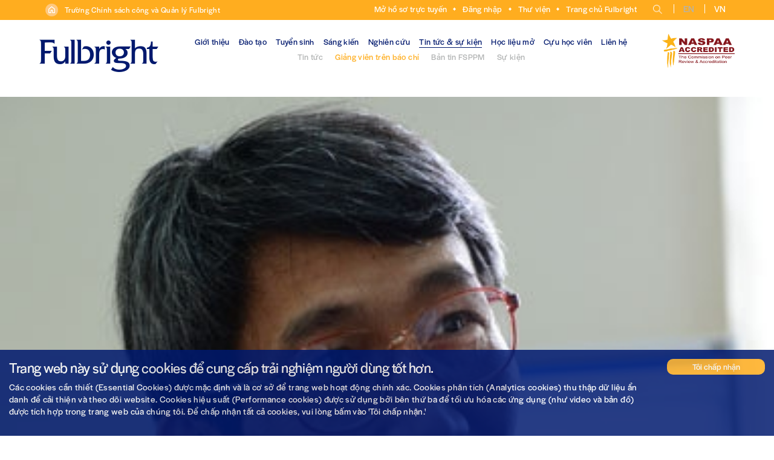

--- FILE ---
content_type: text/html; charset=utf-8
request_url: https://fsppm.fulbright.edu.vn/vn/tin-tuc-su-kien/giang-vien-tren-bao-chi/doi-moi-the-che-dung-khoanh-tay-cho/
body_size: 16061
content:
<!DOCTYPE html><html class="js objectfit object-fit"><head><!-- Powered by Hai Nhan CRM 3.5   http://www.hainhan.com --> 
 <title>Đổi mới thể chế: Đừng khoanh tay chờ - Trường Chính sách công và Quản lý Fulbright</title><meta name="description" content=" Mọi thất bại cần có người chịu trách nhiệm cụ thể, người chịu trách nhiệm cho thất bại ấy phải ra đi, nhường chỗ cho những người có đủ năng lực và uy tín khác tiếp bước lãnh lấy trọng trách trước nhân dân "><meta name="keywords" content="Đổi mới thể chế: Đừng khoanh tay chờ - Trường Chính sách công và Quản lý Fulbright"><meta property="og:type" content="website" /><meta property="og:title"  content="Đổi mới thể chế: Đừng khoanh tay chờ - Trường Chính sách công và Quản lý Fulbright"/><meta property="og:locale" content="vi_VN" /><meta property="og:url"  content="https://fsppm.fulbright.edu.vn/vn/tin-tuc-su-kien/giang-vien-tren-bao-chi/doi-moi-the-che-dung-khoanh-tay-cho/"/><meta property="og:image"  content="https://fsppm.fulbright.edu.vn/data/2019/02/18/17364775_3w0ujmqa_thumbnail.jpg"/><meta property="og:description" content=" Mọi thất bại cần có người chịu trách nhiệm cụ thể, người chịu trách nhiệm cho thất bại ấy phải ra đi, nhường chỗ cho những người có đủ năng lực và uy tín khác tiếp bước lãnh lấy trọng trách trước nhân dân "/><meta property="og:site_name" content="Đổi mới thể chế: Đừng khoanh tay chờ - Trường Chính sách công và Quản lý Fulbright" /><meta name="twitter:card" content="summary" /><meta name="twitter:description" content=" Mọi thất bại cần có người chịu trách nhiệm cụ thể, người chịu trách nhiệm cho thất bại ấy phải ra đi, nhường chỗ cho những người có đủ năng lực và uy tín khác tiếp bước lãnh lấy trọng trách trước nhân dân " /><meta name="twitter:title" content="Đổi mới thể chế: Đừng khoanh tay chờ - Trường Chính sách công và Quản lý Fulbright" /><meta name="viewport" content="width=device-width, initial-scale=1"><meta http-equiv="Content-Type" content="text/html; charset=UTF-8"><meta http-equiv="X-UA-Compatible" content="IE=edge"><meta name="viewport" content="width=device-width, initial-scale=1.0, minimum-scale=1.0, maximum-scale=1.0, user-scalable=no"><meta name="apple-mobile-web-app-capable" content="yes"><link rel="shortcut icon" href="/favicon.ico" type="image/x-icon" /><link rel="alternate" hreflang="vi-vn" href="/vn/" /><link rel="alternate" hreflang="en-us" href="/en/" /><meta name="robots" content="max-snippet:-1, max-image-preview:large, max-video-preview:-1"/><link rel="canonical" href="index.html" /><link rel="stylesheet" href="/js/youtube-video-popup/grt-youtube-popup.css"><link rel='stylesheet' id='wp-block-library-css'  href='/wp-includes/css/dist/block-library/style.min.css' type='text/css' media='all' /><link rel='stylesheet' id='fulbright-main-css'  href='/wp-content/themes/fulbright/css/main.css' type='text/css' media='all' /><link type="text/css" rel="stylesheet" href="/js/combo/jquery.selectBox.css"></script><link rel="stylesheet" type="text/css" href="/js/scrollbar/css/scrollbar.css"><link rel="stylesheet" type="text/css" href="/css/bootstrap.css"><link rel='stylesheet' href='/css/style.css' type='text/css' media='all' /><link rel='stylesheet' href='/css/cookies.css' type='text/css' media='all' /><script type="text/javascript" src="/js/jquery-2.2.3.min.js"></script><script src="https://ajax.googleapis.com/ajax/libs/jquery/2.1.1/jquery.min.js"></script><script src="/js/youtube-video-popup/grt-youtube-popup.js"></script><script type="text/javascript" src="/js/tip/jquery.powertip.js"></script><link rel="stylesheet" type="text/css" href="/js/tip/css/jquery.powertip.css" /><script src="/js/combo/jquery.selectBox.js"></script><script language=JavaScript src="/js/scrollbar/jquery.tinyscrollbar.min.js" type=text/javascript></script><script type='text/javascript' src='/wp-includes/js/jquery/jquery.js'></script><script type='text/javascript' src='/js/default.js'></script><script type='text/javascript' src='/js/search/default.js'></script><script type='text/javascript' src='/js/xmlhttp.js'></script><script language=JavaScript src="/js/glossary.js" type=text/javascript></script><script type='text/javascript' src='/wp-includes/js/jquery/jquery-migrate.min.js'></script><link href="/js/photoswipe/photoswipe.css?v=4.1.1-1.0.4" rel="stylesheet"><link href="/js/photoswipe/default-skin/default-skin.css?v=4.1.1-1.0.4" rel="stylesheet"><script src="/js/photoswipe/photoswipe.min.js?v=4.1.1-1.0.4"></script><script src="/js/photoswipe/photoswipe-ui-default.min.js?v=4.1.1-1.0.4"></script><script src='https://www.google.com/recaptcha/api.js?onload=onloadCallbackRecaptcha&render=explicit' async defer></script><script type="text/javascript">var more_value = '<p>Xem th&ecirc;m</p>';var recaptcha_degree_id, recaptcha_leads_id, recaptcha_alumni_connection_id, recaptcha_faq_id;var onloadCallbackRecaptcha = function() {	if ($("#recaptcha_leads").length > 0) {    recaptcha_leads_id = grecaptcha.render('recaptcha_leads', {        'sitekey' : '6Ld0TBMTAAAAADpDL8OpNJCdj9iFeCHZ6SbbZ2aJ'    });	}	if ($("#recaptcha_alumni_connection").length > 0) {    recaptcha_alumni_connection_id = grecaptcha.render('recaptcha_alumni_connection', {        'sitekey' : '6Ld0TBMTAAAAADpDL8OpNJCdj9iFeCHZ6SbbZ2aJ'    });	}	if ($("#recaptcha_faq").length > 0) {    recaptcha_faq_id = grecaptcha.render('recaptcha_faq', {        'sitekey' : '6Ld0TBMTAAAAADpDL8OpNJCdj9iFeCHZ6SbbZ2aJ'    });	}	if ($("#recaptcha_degree").length > 0) {    recaptcha_degree_id = grecaptcha.render('recaptcha_degree', {        'sitekey' : '6Ld0TBMTAAAAADpDL8OpNJCdj9iFeCHZ6SbbZ2aJ'    });	}};</script><script>if (location.protocol != 'https:') {    location.href = 'https:' + window.location.href.substring(window.location.protocol.length);}</script><link rel="stylesheet" type="text/css" href="https://cdn.jsdelivr.net/npm/slick-carousel@1.8.1/slick/slick.css"/><link rel="stylesheet" type="text/css" href="https://cdn.jsdelivr.net/npm/slick-carousel@1.8.1/slick/slick-theme.css"/></head><body class="home page-template page-template-page-home page-template-page-home-php page"><div id="page"><div class="header-wrapper"><div class="header-top"><div class="site-header-top"><div class="navitemh"><a href="/">Trường Chính sách công và Quản lý Fulbright</a></div><nav class="nav-menu-type"><div class="link-header"><ul>
<li><a href="/don-du-tuyen/" target="_blank">Mở hồ sơ trực tuyến</a></li>
<li><a href="/vn/dang-nhap/">Đăng nhập</a></li>
<li><a href="https://library.fulbright.edu.vn" target="_blank">Thư viện</a></li>
<li><a href="https://fulbright.edu.vn/vi/" target="_blank">Trang chủ Fulbright</a></li>
</ul></div><ul class="nav-menu-type-right"><li class="menu-item wpml-ls-menu-item wpml-ls-item wpml-ls-item-search"><a href="/vn/tim-kiem/" alt="Tìm kiếm"><img src="/images/icon-search.png"></a></li><li class="menu-item wpml-ls-menu-item wpml-ls-item wpml-ls-item-en wpml-ls-first-item "><a title="EN" href="/en/news-events/faculty-in-the-news/doi-moi-the-che-dung-khoanh-tay-cho/" alt="English"><span>EN</span></a></li><li class="menu-item wpml-ls-menu-item wpml-ls-item wpml-ls-item-vi wpml-ls-last-item wpml-ls-current-language"><a title="VN" href="#" alt="Vietnamese"><span>VN</span></a></li></ul></nav></div></div><header id="site-header" role="banner" class="clearfix"><div class="site-title"><a href="/" alt="Trang chủ" rel="home"><span class="element-invisible">Fulbright University Vietnam</span><span class="icon-workmark"></span></a></div><div class="seal"><a href="https://www.naspaa.org" target="_blank"  alt="Trang chủ" rel="home"><img src="/images/naspaa.png"></a></div><a href="#primary-menu" id="burger" title="Menu"><span class="bar top"></span><span class="bar middle"></span><span class="bar bottom"></span></a><nav role="navigation" ><ul id="primary-menu"><li id="menu-item-10" class="menu-item menu-item-type-post_type menu-item-object-page menu-item-has-children menu-item-10"><a href="/vn/gioi-thieu/su-menh/" alt="Giới thiệu">Giới thiệu</a><ul class="sub-menu"><li id="menu-item-101" class="menu-item menu-item-type-post_type menu-item-object-page menu-item-101"><a href="/vn/gioi-thieu/su-menh/" alt="Sứ mệnh">Sứ mệnh</a></li><li id="menu-item-102" class="menu-item menu-item-type-post_type menu-item-object-page menu-item-102"><a href="/vn/gioi-thieu/lich-su/" alt="Lịch sử">Lịch sử</a></li><li id="menu-item-103" class="menu-item menu-item-type-post_type menu-item-object-page menu-item-103"><a href="/vn/gioi-thieu/tuyen-bo-ve-su-da-dang/" alt="Tuyên bố về sự đa dạng">Tuyên bố về sự đa dạng</a></li><li id="menu-item-104" class="menu-item menu-item-type-post_type menu-item-object-page menu-item-104"><a href="/vn/gioi-thieu/thu-ngo/" alt="Thư ngỏ">Thư ngỏ</a></li><li id="menu-item-105" class="menu-item menu-item-type-post_type menu-item-object-page menu-item-105"><a href="/vn/gioi-thieu/kiem-dinh/" alt="Kiểm định">Kiểm định</a></li><li id="menu-item-106" class="menu-item menu-item-type-post_type menu-item-object-page menu-item-106"><a href="/vn/gioi-thieu/doi-ngu/" alt="Đội ngũ">Đội ngũ</a></li><li id="menu-item-107" class="menu-item menu-item-type-post_type menu-item-object-page menu-item-107"><a href="/vn/gioi-thieu/hoc-vien/" alt="Học viên">Học viên</a></li></ul></li><li id="menu-item-20" class="menu-item menu-item-type-post_type menu-item-object-page menu-item-has-children menu-item-20"><a href="/vn/dao-tao/thac-si-chinh-sach-cong-phan-tich-chinh-sach/" alt="Đào tạo">Đào tạo</a><ul class="sub-menu"><li id="menu-item-201" class="menu-item menu-item-type-post_type menu-item-object-page menu-item-201"><a href="/vn/dao-tao/thac-si-chinh-sach-cong-phan-tich-chinh-sach/" alt="Thạc sĩ Chính sách Công<br>(Phân tích Chính sách)">Thạc sĩ Chính sách Công<br>(Phân tích Chính sách)</a></li><li id="menu-item-202" class="menu-item menu-item-type-post_type menu-item-object-page menu-item-202"><a href="/vn/dao-tao/thac-si-chinh-sach-cong-lanh-dao-quan-ly/" alt="Thạc sĩ Chính sách Công<br>(Lãnh đạo & Quản lý)">Thạc sĩ Chính sách Công<br>(Lãnh đạo & Quản lý)</a></li><li id="menu-item-203" class="menu-item menu-item-type-post_type menu-item-object-page menu-item-203"><a href="/vn/dao-tao/dao-tao-ngan-han-lanh-dao-quan-ly/" alt="Đào tạo Ngắn hạn<br>Lãnh đạo Quản lý">Đào tạo Ngắn hạn<br>Lãnh đạo Quản lý</a></li><li id="menu-item-204" class="menu-item menu-item-type-post_type menu-item-object-page menu-item-204"><a href="/vn/dao-tao/dao-tao-quan-ly-cao-cap-viet-nam/" alt="Đào tạo Quản lý<br>Cao cấp Việt Nam">Đào tạo Quản lý<br>Cao cấp Việt Nam</a></li><li id="menu-item-210" class="menu-item menu-item-type-post_type menu-item-object-page menu-item-210"><a href="/van-bang/" alt="Tra cứu văn bằng">Tra cứu văn bằng</a></li></ul></li><li id="menu-item-30" class="menu-item menu-item-type-post_type menu-item-object-page menu-item-has-children menu-item-30"><a href="/vn/tuyen-sinh/tai-sao-chon-fsppm/" alt="Tuyển sinh">Tuyển sinh</a><ul class="sub-menu"><li id="menu-item-301" class="menu-item menu-item-type-post_type menu-item-object-page menu-item-301"><a href="/vn/tuyen-sinh/tai-sao-chon-fsppm/" alt="Tại sao chọn FSPPM">Tại sao chọn FSPPM</a></li><li id="menu-item-302" class="menu-item menu-item-type-post_type menu-item-object-page menu-item-302"><a href="/vn/tuyen-sinh/doi-song-sinh-vien/" alt="Đời sống sinh viên">Đời sống sinh viên</a></li><li id="menu-item-303" class="menu-item menu-item-type-post_type menu-item-object-page menu-item-303"><a href="/vn/tuyen-sinh/huong-dan-tuyen-sinh/" alt="Hướng dẫn tuyển sinh">Hướng dẫn tuyển sinh</a></li><li id="menu-item-305" class="menu-item menu-item-type-post_type menu-item-object-page menu-item-305"><a href="/vn/tuyen-sinh/hoc-bong/" alt="Học bổng & Hỗ trợ tài chính">Học bổng & Hỗ trợ tài chính</a></li><li id="menu-item-307" class="menu-item menu-item-type-post_type menu-item-object-page menu-item-307"><a href="/vn/tuyen-sinh/hoc-phi/" alt="Học phí">Học phí</a></li><li id="menu-item-309" class="menu-item menu-item-type-post_type menu-item-object-page menu-item-309"><a href="/vn/tuyen-sinh/cau-hoi-thuong-gap/" alt="Câu hỏi thường gặp">Câu hỏi thường gặp</a></li></ul></li><li id="menu-item-40" class="menu-item menu-item-type-post_type menu-item-object-page menu-item-has-children menu-item-40"><a href="/vn/sang-kien/sang-kien-dang-thuc-hien/" alt="Sáng kiến">Sáng kiến</a><ul class="sub-menu"><li id="menu-item-401" class="menu-item menu-item-type-post_type menu-item-object-page menu-item-401"><a href="/vn/sang-kien/sang-kien-dang-thuc-hien/" alt="Sáng kiến đang thực hiện">Sáng kiến đang thực hiện</a></li><li id="menu-item-402" class="menu-item menu-item-type-post_type menu-item-object-page menu-item-402"><a href="/vn/sang-kien/sang-kien-da-thuc-hien/" alt="Sáng kiến đã thực hiện">Sáng kiến đã thực hiện</a></li><li id="menu-item-403" class="menu-item menu-item-type-post_type menu-item-object-page menu-item-403"><a href="/vn/sang-kien/chuong-trinh-phat-trien-vung-va-dia-phuong/" alt="Chương trình phát triển vùng và địa phương">Chương trình phát triển vùng và địa phương</a></li><li id="menu-item-404" class="menu-item menu-item-type-post_type menu-item-object-page menu-item-404"><a href="/vn/sang-kien/idrc/" alt="IDRC">IDRC</a></li><li id="menu-item-405" class="menu-item menu-item-type-post_type menu-item-object-page menu-item-405"><a href="/vn/sang-kien/wb-dga/" alt="WB-DGA">WB-DGA</a></li></ul></li><li id="menu-item-50" class="menu-item menu-item-type-post_type menu-item-object-page menu-item-has-children menu-item-50"><a href="/vn/nghien-cuu/bao-cao-chinh-sach/" alt="Nghiên cứu">Nghiên cứu</a><ul class="sub-menu"><li id="menu-item-501" class="menu-item menu-item-type-post_type menu-item-object-page menu-item-501"><a href="/vn/nghien-cuu/bao-cao-chinh-sach/" alt="Báo cáo chính sách">Báo cáo chính sách</a></li><li id="menu-item-502" class="menu-item menu-item-type-post_type menu-item-object-page menu-item-502"><a href="/vn/nghien-cuu-dang-thuc-hien/" alt="Nghiên cứu đang thực hiện">Nghiên cứu đang thực hiện</a></li><li id="menu-item-503" class="menu-item menu-item-type-post_type menu-item-object-page menu-item-503"><a href="/vn/tin-tuc-su-kien/tap-chi-frep/" alt="Tạp chí FREP">Tạp chí FREP</a></li><li id="menu-item-504" class="menu-item menu-item-type-post_type menu-item-object-page menu-item-504"><a href="/vn/tin-tuc-su-kien/an-pham-moi/" alt="Ấn phẩm nghiên cứu">Ấn phẩm nghiên cứu</a></li><li id="menu-item-505" class="menu-item menu-item-type-post_type menu-item-object-page menu-item-505"><a href="/vn/nghien-cuu/nghien-cuu-tinh-huong/" alt="Nghiên cứu tình huống">Nghiên cứu tình huống</a></li><li id="menu-item-506" class="menu-item menu-item-type-post_type menu-item-object-page menu-item-506"><a href="/vn/nghien-cuu/thuat-ngu-fsppm/" alt="Từ điển thuật ngữ">Từ điển thuật ngữ</a></li></ul></li><li id="menu-item-60" class="menu-item menu-item-type-post_type menu-item-object-page menu-item-has-children current-menu-item current_page_item menu-item-60"><a href="/vn/tin-tuc-su-kien/tin-tuc-fsppm/" alt="Tin tức & sự kiện">Tin tức & sự kiện</a><ul class="sub-menu"><li id="menu-item-601" class="menu-item menu-item-type-post_type menu-item-object-page menu-item-601"><a href="/vn/tin-tuc-su-kien/tin-tuc-fsppm/" alt="Tin tức">Tin tức</a></li><li id="menu-item-604" class="menu-item menu-item-type-post_type menu-item-object-page current-menu-item current_page_item menu-item-604"><a href="/vn/tin-tuc-su-kien/giang-vien-tren-bao-chi/" alt="Giảng viên trên báo chí">Giảng viên trên báo chí</a></li><li id="menu-item-606" class="menu-item menu-item-type-post_type menu-item-object-page menu-item-606"><a href="/vn/tin-tuc-su-kien/ban-tin-fsppm/" alt="Bản tin FSPPM">Bản tin FSPPM</a></li><li id="menu-item-608" class="menu-item menu-item-type-post_type menu-item-object-page menu-item-608"><a href="/vn/tin-tuc-su-kien/su-kien/" alt="Sự kiện">Sự kiện</a></li></ul></li><li id="menu-item-70" class="menu-item menu-item-type-post_type menu-item-object-page menu-item-has-children menu-item-70"><a href="/vn/hoc-lieu-mo/tong-quat/" alt="Học liệu mở">Học liệu mở</a><ul class="sub-menu"><li id="menu-item-701" class="menu-item menu-item-type-post_type menu-item-object-page menu-item-701"><a href="/vn/hoc-lieu-mo/tong-quat/" alt="Tổng quát">Tổng quát</a></li><li id="menu-item-702" class="menu-item menu-item-type-post_type menu-item-object-page menu-item-702"><a href="/vn/hoc-lieu-mo/tat-ca-cac-mon-hoc/" alt="Tất cả các môn học">Tất cả các môn học</a></li><li id="menu-item-703" class="menu-item menu-item-type-post_type menu-item-object-page menu-item-703"><a href="/vn/hoc-lieu-mo/mon-hoc-duoc-xem-nhieu-nhat/" alt="Môn học được xem nhiều nhất">Môn học được xem nhiều nhất</a></li><li id="menu-item-704" class="menu-item menu-item-type-post_type menu-item-object-page menu-item-704"><a href="/vn/hoc-lieu-mo/mon-hoc-moi/" alt="Môn học mới">Môn học mới</a></li><li id="menu-item-705" class="menu-item menu-item-type-post_type menu-item-object-page menu-item-705"><a href="/vn/hoc-lieu-mo/xem-theo-nam-hoc/" alt="Xem theo năm học">Xem theo năm học</a></li></ul></li><li id="menu-item-80" class="menu-item menu-item-type-post_type menu-item-object-page menu-item-has-children menu-item-80"><a href="/vn/cuu-hoc-vien/cuu-hoc-vien-fsppm/" alt="Cựu học viên">Cựu học viên</a><ul class="sub-menu"><li id="menu-item-801" class="menu-item menu-item-type-post_type menu-item-object-page menu-item-801"><a href="/vn/cuu-hoc-vien/cuu-hoc-vien-fsppm/" alt="Cựu học viên FSPPM">Cựu học viên FSPPM</a></li><li id="menu-item-802" class="menu-item menu-item-type-post_type menu-item-object-page menu-item-802"><a href="/vn/cuu-hoc-vien/ban-lien-lac/" alt="Ban liên lạc">Ban liên lạc</a></li><li id="menu-item-803" class="menu-item menu-item-type-post_type menu-item-object-page menu-item-803"><a href="/vn/cuu-hoc-vien/ket-noi/" alt="Kết nối">Kết nối</a></li><li id="menu-item-804" class="menu-item menu-item-type-post_type menu-item-object-page menu-item-804"><a href="/vn/cuu-hoc-vien-fsppm/tin-tuc-cuu-hoc-vien/" alt="Tin tức cựu học viên">Tin tức cựu học viên</a></li></ul></li><li id="menu-item-90" class="menu-item menu-item-type-post_type menu-item-object-page menu-item-90"><a href="/vn/gioi-thieu/lien-he/" alt="Liên hệ">Liên hệ</a></li><li class="menu_mobile menu-item menu-item-type-custom menu-item-object-custom"><a href="/vn/tim-kiem/" alt="Tìm kiếm">Tìm kiếm</a></li><li class="menu_mobile menu-item wpml-ls-slot-11 wpml-ls-item wpml-ls-item-en wpml-ls-menu-item wpml-ls-first-item menu-item-type-wpml_ls_menu_item menu-item-object-wpml_ls_menu_item menu-item-wpml-ls-11-en "><a title="EN" href="/en/news-events/faculty-in-the-news/doi-moi-the-che-dung-khoanh-tay-cho/" alt="English"><span class="wpml-ls-display">EN</span><span class="mobile">English</span></a></li><li class="menu_mobile menu-item wpml-ls-slot-11 wpml-ls-item wpml-ls-item-vi wpml-ls-menu-item wpml-ls-last-item menu-item-type-wpml_ls_menu_item menu-item-object-wpml_ls_menu_item menu-item-wpml-ls-11-vi wpml-ls-current-language"><a title="VN" href="#" alt="Vietnamese"><span class="wpml-ls-display">VN</span><span class="mobile">Vietnamese</span></a></li></ul></nav></header></div><main id="main" role="main"><article id="article-703" class="full single-post article-703 post type-post"><div class="hero"><div class="hero-image"><img width="382" height="401" src="/data/2019/02/18/17364775_3w0ujmqa_thumbnail.jpg" class="attachment-full size-full wp-post-image" alt="Đổi mới thể chế: Đừng khoanh tay chờ" srcset="https://fsppm.fulbright.edu.vn/data/2019/02/18/17364775_3w0ujmqa.jpg 382w, https://fsppm.fulbright.edu.vn/data/2019/02/18/17364775_3w0ujmqa_thumbnail.jpg 320w" sizes="(max-width: 382px) 100vw, 382px" /></div></div><header class="entry-header"><div class="meta meta-top">January 12, 2014</div><h1 class="entry-title"><span>Đổi mới thể chế: Đừng khoanh tay chờ</span></h1><div class="meta">January 12, 2014</div></header><div class="entry-content"><div class="inner"><p><span style="font-size: small;">Nguồn: tuoitre.vn&nbsp;</span></p>
<p class="sapo"><span style="font-size: small;"><strong>Diễn đ&agrave;n chủ nhật tuần n&agrave;y xin tiếp nối mạch thảo luận về th&ocirc;ng điệp đầu năm 2014 của Thủ tướng. Ba chuy&ecirc;n gia L&ecirc; Đăng Doanh, Phạm Duy Nghĩa v&agrave; Trịnh Tiến Dũng c&ugrave;ng chỉ ra những việc cần l&agrave;m để đổi mới thể chế hiệu quả.</strong></span></p>
<div id="mainContentDetail">
<div class="column-first-second">
<div class="main-content-body">
<div id="main-detail-body" class="content fck">
<p class="pBody"><span style="font-size: small;">* TS&nbsp;<strong>L&ecirc; Đăng Doanh</strong>&nbsp;(nguy&ecirc;n viện trưởng Viện Nghi&ecirc;n cứu quản l&yacute; kinh tế trung ương):</span></p>
<p class="pBody"><span style="font-size: small;"><img class="fancybox-image" src="https://static.tuoitre.vn/tto/i/s626/2014/01/12/HJlwJr9g.jpg" alt="" /></span></p>
<p class="pInterTitle"><span style="font-size: small;">C&ocirc;ng khai hoạt động của bộ m&aacute;y nh&agrave; nước</span></p>
<p class="pBody"><span style="font-size: small;">Thủ tướng đ&atilde; bắt đầu th&ocirc;ng điệp bằng nhiệm vụ &ldquo;đổi mới thể chế v&agrave; ph&aacute;t huy mạnh mẽ quyền l&agrave;m chủ của nh&acirc;n d&acirc;n&rdquo; đề cập đ&uacute;ng trọng t&acirc;m, đ&aacute;p ứng l&ograve;ng mong mỏi của người d&acirc;n đang bức x&uacute;c với rất nhiều yếu k&eacute;m của bộ m&aacute;y v&agrave; vi phạm quyền d&acirc;n chủ hiến định của người d&acirc;n.</span></p>
<p class="pBody"><span style="font-size: small;">Cải c&aacute;ch thể chế l&agrave; nhiệm vụ đ&atilde; được Đại hội XI đề ra, song đến nay chưa được triển khai c&oacute; hệ thống v&agrave; đồng bộ, chưa đem lại hiệu quả mong đợi.&nbsp;</span></p>
<p class="pBody"><span style="font-size: small;">So s&aacute;nh với thực trạng của thể chế hiện nay ở nước ta đang ảnh hưởng đến đời sống người d&acirc;n v&agrave; hoạt động của doanh nghiệp, chắc chắn cần một chương tr&igrave;nh cải c&aacute;ch to&agrave;n diện, cơ bản, c&oacute; hệ thống để thực hiện nghị quyết của Đại hội XI của Đảng v&agrave; th&ocirc;ng điệp của Thủ tướng.&nbsp;</span></p>
<p class="pBody"><span style="font-size: small;">Chương tr&igrave;nh cải c&aacute;ch n&agrave;y phải l&agrave;m thay đổi hệ thống ph&aacute;p luật cũng như phương thức ứng xử của c&ocirc;ng chức với người d&acirc;n v&agrave; doanh nghiệp. Ch&uacute;ng ta đang sống trong một thế giới đ&atilde; thay đổi rất nhiều v&agrave; đang tiếp tục thay đổi.&nbsp;</span></p>
<p class="pBody"><span style="font-size: small;">Y&ecirc;u cầu của người d&acirc;n về một cuộc sống an to&agrave;n, về m&ocirc;i trường sống trong sạch, về c&aacute;c quyền tự do, d&acirc;n chủ phải được thực hiện để mưu cầu hạnh ph&uacute;c đ&atilde; thay đổi v&agrave; ng&agrave;y c&agrave;ng tăng l&ecirc;n. Thể chế phải đ&aacute;p ứng c&aacute;c y&ecirc;u cầu đ&oacute;, nếu kh&ocirc;ng, cần phải y&ecirc;u cầu thay đổi.</span></p>
<p class="pBody"><span style="font-size: small;">Song, kh&ocirc;ng n&ecirc;n mất thời giờ khoanh tay chờ đợi sự chuyển biến của bộ m&aacute;y nh&agrave; nước, mỗi người d&acirc;n, mỗi doanh nghiệp h&atilde;y căn cứ v&agrave;o th&ocirc;ng điệp của Thủ tướng m&agrave; l&ecirc;n tiếng, ph&aacute;t hiện ra những yếu k&eacute;m, những biểu hiện lạm dụng chức quyền, hạn chế quyền d&acirc;n chủ của d&acirc;n.&nbsp;</span></p>
<p class="pBody"><span style="font-size: small;">C&oacute; thể y&ecirc;u cầu bộ m&aacute;y nh&agrave; nước c&aacute;c cấp bắt đầu thực hiện ngay một số h&agrave;nh động kh&ocirc;ng tốn k&eacute;m tiền bạc nhưng c&oacute; thể đ&aacute;p ứng những mong đợi của quần ch&uacute;ng v&agrave; doanh nghiệp.</span></p>
<p class="pBody"><span style="font-size: small;">Trước hết l&agrave; thực hiện đầy đủ nhất chế độ c&ocirc;ng khai, minh bạch về hoạt động của bộ m&aacute;y nh&agrave; nước như lịch c&ocirc;ng t&aacute;c, địa chỉ, số điện thoại, địa chỉ thư điện tử (email) của c&aacute;c c&ocirc;ng chức.&nbsp;</span></p>
<p class="pBody"><span style="font-size: small;">Hay những việc họ đang giải quyết, th&ocirc;ng tin về chi ti&ecirc;u của cơ quan, chi ph&iacute; hội nghị, đi c&ocirc;ng t&aacute;c nước ngo&agrave;i bao nhi&ecirc;u... để người d&acirc;n c&oacute; thể gi&aacute;m s&aacute;t, g&oacute;p &yacute; kiến, chất vấn trực tiếp một c&aacute;ch c&oacute; hiệu quả. Qua đ&oacute;, người d&acirc;n v&agrave; doanh nghiệp biết ai chịu tr&aacute;ch nhiệm về &ocirc; nhiễm, ai chịu tr&aacute;ch nhiệm về trật tự, an to&agrave;n cuộc sống v&agrave; cần y&ecirc;u cầu ai giải quyết.&nbsp;</span></p>
<p class="pBody"><span style="font-size: small;">Quyền lực phải được gi&aacute;m s&aacute;t để bảo đảm kh&ocirc;ng bị lạm dụng bởi những nh&oacute;m lợi &iacute;ch, m&agrave; quyền lực phải được thực hiện v&igrave; d&acirc;n, bởi ch&iacute;nh người d&acirc;n.</span></p>
<p class="pBody"><span style="font-size: small;">C&ocirc;ng khai quy tr&igrave;nh bổ nhiệm c&ocirc;ng chức th&ocirc;ng qua qu&aacute; tr&igrave;nh lựa chọn c&aacute;c ứng cử vi&ecirc;n, đưa ra hội đồng nh&acirc;n d&acirc;n, Mặt trận Tổ quốc xem x&eacute;t chương tr&igrave;nh h&agrave;nh động, bỏ phiếu t&iacute;n nhiệm l&agrave; những biện ph&aacute;p c&oacute; thể thực hiện sớm để n&acirc;ng cao sự gi&aacute;m s&aacute;t độc lập trong qu&aacute; tr&igrave;nh bổ nhiệm c&aacute;n bộ.&nbsp;</span></p>
<p class="pBody"><span style="font-size: small;">Những ứng cử vi&ecirc;n đ&oacute; phải c&ocirc;ng bố c&ocirc;ng khai chương tr&igrave;nh h&agrave;nh động, mục ti&ecirc;u họ đặt ra cho c&ocirc;ng việc để người d&acirc;n g&oacute;p &yacute; kiến v&agrave; gi&aacute;m s&aacute;t. Việc bổ nhiệm cần c&oacute; thời hạn, c&oacute; mục ti&ecirc;u, nhiệm vụ cần đạt được.</span></p>
<table class="desc_image" border="0" cellspacing="0" cellpadding="0">
<tbody>
<tr>
<td><span style="font-size: small;"><img src="https://static.tuoitre.vn/tto/i/s626/2014/01/12/3W0ujmqA.jpg" alt="3W0ujmqA.jpg" /></span></td>
</tr>
<tr>
<td class="ck_legend caption"><span style="font-size: small;">&Ocirc;ng Phạm Duy Nghĩa - Ảnh: T.Thắng</span></td>
</tr>
</tbody>
</table>
<p class="pBody"><span style="font-size: small;">* TS&nbsp;<strong>Phạm Duy Nghĩa</strong>:</span></p>
<p class="pInterTitle"><span style="font-size: small;">L&agrave;m kh&oacute; hơn n&oacute;i rất nhiều</span></p>
<p class="pBody"><span style="font-size: small;">Thể chế l&agrave; luật chơi, luật chơi được x&aacute;c lập giữa những người tham gia cuộc chơi, tương t&aacute;c giữa những người ấy duy tr&igrave; v&agrave; giữ cho luật chơi được ổn định. Như vậy c&oacute; nghĩa l&agrave; thay đổi thể chế rất kh&oacute; nếu những người trong c&ugrave;ng cuộc chơi kh&ocirc;ng bị th&uacute;c &eacute;p phải thay đổi.</span></p>
<p class="pBody"><span style="font-size: small;">Chẳng ai muốn tự t&uacute;m t&oacute;c v&agrave; h&ocirc; rằng ta ơi h&atilde;y tự cao l&ecirc;n. Ta chỉ cao l&ecirc;n nếu đất dưới ch&acirc;n ta rung chuyển, s&oacute;ng g&agrave;o th&eacute;t quanh ta đe dọa nhấn ch&igrave;m chỗ ta đang đứng. Chỉ dưới sức &eacute;p ấy c&aacute;i c&acirc;n bằng giữ những người chơi bị ph&aacute; vỡ, một luật chơi mới sẽ thai ngh&eacute;n được ra đời. Đ&oacute; l&agrave; thời điểm ch&iacute;n muồi nh&uacute; ra những thể chế mới.</span></p>
<p class="pBody"><span style="font-size: small;">Ch&uacute;ng ta cần sự oi bức trước cơn d&ocirc;ng. Sự oi bức ấy l&agrave;m cho việc thực hiện quyền lực c&ocirc;ng cộng kh&ocirc;ng c&ograve;n an nh&agrave;n với những ph&aacute;t biểu chỉ đạo chung chung v&agrave; c&aacute;c cuộc &uacute;y lạo đầy m&agrave;u sắc d&acirc;n t&uacute;y. Cần hối th&uacute;c tr&aacute;ch nhiệm giải tr&igrave;nh của những tổ chức v&agrave; c&aacute; nh&acirc;n nhận sự ủy trị từ nh&acirc;n d&acirc;n m&agrave; thực thi quyền lực tr&ecirc;n đất nước ch&uacute;ng ta. Mọi lựa chọn ch&iacute;nh s&aacute;ch cần được giải th&iacute;ch r&otilde; r&agrave;ng: v&igrave; sao, v&igrave; ai v&agrave; sẽ được thực thi bởi ai, với chi ph&iacute; v&agrave; tổn thất ra sao.&nbsp;</span></p>
<div id="zone-jnvk0c1v" class="ArfGroup">
<div id="share-jnvk0cro" class="ArfGroup"></div>
</div>
<p class="pBody"><span style="font-size: small;">Thể chế, tức luật chơi hiện h&agrave;nh, đang c&oacute; lợi cho tổ chức v&agrave; c&aacute; nh&acirc;n đương quyền, luật chơi ấy c&oacute; lợi v&agrave; được chấp nhận cho c&aacute;c địa phương, cho c&aacute;c tập đo&agrave;n quốc doanh, cho bất kỳ tư nh&acirc;n n&agrave;o c&oacute; quan hệ th&acirc;n hữu với ch&iacute;nh quyền.&nbsp;</span></p>
<p class="pBody"><span style="font-size: small;">Chẳng ai trong số những t&aacute;c nh&acirc;n ấy muốn thay đổi luật chơi. Chỉ c&oacute; c&ocirc;ng nh&acirc;n lao động, n&ocirc;ng d&acirc;n, doanh nghiệp tư nh&acirc;n muốn quyền lực, t&agrave;i nguy&ecirc;n v&agrave; ph&uacute;c lợi x&atilde; hội được chia sẻ c&ocirc;ng bằng hơn, th&ecirc;m phần cho họ. Kh&ocirc;ng chỉ ngồi ngo&agrave;i đợi được chia phần, một khi họ sẵn s&agrave;ng hơn đ&ograve;i th&ecirc;m quyền tham gia cuộc chơi, chỉ khi ấy sự oi bức trước cơn d&ocirc;ng mới xuất hiện.</span></p>
<p class="pBody"><span style="font-size: small;">Muốn đầu tư l&acirc;u d&agrave;i v&agrave;o ruộng đất, n&ocirc;ng d&acirc;n cần quyền t&agrave;i sản chắc chắn, l&acirc;u d&agrave;i, ổn định, kh&ocirc;ng dễ bị thu hồi. Muốn tham gia v&agrave;o ph&uacute;c lợi, c&ocirc;ng nh&acirc;n cần tập hợp lực lượng, ng&agrave;n chiếc đũa rời rạc cần trở th&agrave;nh b&oacute; đũa chắc chắn, họ cần c&oacute; năng lực đại diện để c&oacute; tiếng n&oacute;i chung khi thương thảo với giới chủ. Muốn tiếp cận thị trường, tư nh&acirc;n cần tự do cạnh tranh, khống chế mọi độc quyền của doanh nghiệp nh&agrave; nước v&agrave; khống chế cả quyền điều tiết của cơ quan h&agrave;nh ch&iacute;nh. Những luật chơi mới cần mở rộng cửa đ&oacute;n th&ecirc;m nhiều người chơi mới. Đ&oacute; ch&iacute;nh l&agrave; những thể chế dung nạp m&agrave; Thủ tướng, th&ecirc;m một lần nữa, g&acirc;y được sự quan t&acirc;m của dư luận qua th&ocirc;ng điệp đầu năm của m&igrave;nh.</span></p>
<p class="pBody"><span style="font-size: small;">N&oacute;i tr&uacute;ng v&agrave; hay đ&atilde; l&agrave; qu&aacute; qu&yacute;, song từ lời n&oacute;i tới h&agrave;nh động, gian khổ v&agrave; c&oacute; thể sẽ hiểm nguy hơn rất nhiều, nếu h&agrave;nh động ấy th&aacute;ch thức lợi &iacute;ch của những tổ chức, c&aacute; nh&acirc;n đang hưởng lợi từ luật chơi cũ. Xem thế, lại mới thấy, l&agrave;m kh&oacute; hơn n&oacute;i rất nhiều.</span></p>
<p class="pBody"><span style="font-size: small;">* TS&nbsp;<strong>Trịnh Tiến Dũng</strong>&nbsp;(nguy&ecirc;n trợ l&yacute; gi&aacute;m đốc Chương tr&igrave;nh Ph&aacute;t triển LHQ tại Việt Nam):</span></p>
<p class="pInterTitle"><span style="font-size: small;">Kh&ocirc;ng thể l&agrave;m theo c&aacute;ch đẽo c&agrave;y giữa đường</span></p>
<p class="pBody"><span style="font-size: small;">Theo t&ocirc;i, c&oacute; rất nhiều việc tr&ecirc;n nhiều lĩnh vực phải l&agrave;m, c&aacute;i n&agrave;o cũng quan trọng v&agrave; cấp b&aacute;ch nhưng kh&ocirc;ng n&ecirc;n v&agrave; kh&ocirc;ng thể d&agrave;n h&agrave;ng ngang để tiến, m&agrave; phải x&aacute;c định được thứ tự ưu ti&ecirc;n.&nbsp;</span></p>
<p class="pBody"><span style="font-size: small;">Chỉ n&ecirc;n dồn sức v&agrave;o những việc mang t&iacute;nh đ&ograve;n xeo, c&oacute; &yacute; nghĩa chiến lược lớn. Một trong những việc như vậy l&agrave; cải c&aacute;ch thể chế.&nbsp;</span></p>
<p class="pBody"><span style="font-size: small;">T&ocirc;i đồng t&igrave;nh cao với hầu hết &yacute; kiến của TS Nguyễn Đ&igrave;nh Cung tr&ecirc;n b&aacute;o&nbsp;Tuổi Trẻ&nbsp;ng&agrave;y 9-1. Tuy nhi&ecirc;n, t&ocirc;i kh&ocirc;ng thi&ecirc;n về việc sắp đặt lại bộ m&aacute;y h&agrave;nh ch&iacute;nh khi chưa c&oacute; một tầm nh&igrave;n về đổi mới thể chế, mang t&iacute;nh chiến lược v&agrave; c&oacute; thiết kế thấu đ&aacute;o để thực hiện n&oacute;.</span></p>
<p class="pBody"><span style="font-size: small;">L&acirc;u nay ta đổi mới thể chế theo kiểu &ldquo;vừa chạy vừa xếp h&agrave;ng&rdquo;, chỉ giải quyết c&aacute;c vấn đề mang t&iacute;nh cấp b&aacute;ch, tr&ecirc;n ngọn, chưa giải quyết từ gốc n&ecirc;n chưa tạo được sự chuyển biến mang t&iacute;nh nền tảng, gốc rễ v&agrave; bền vững.&nbsp;</span></p>
<p class="pBody"><span style="font-size: small;">Bộ m&aacute;y h&agrave;nh ch&iacute;nh nh&agrave; nước ở trung ương v&agrave; địa phương hiện nay ch&iacute;nh l&agrave; hệ quả cụ thể của c&aacute;ch l&agrave;m n&agrave;y. N&oacute; vừa cồng kềnh, mang nặng t&iacute;nh h&agrave;nh ch&iacute;nh, vừa chồng ch&eacute;o về chức năng, nhiệm vụ, lại bỏ s&oacute;t nhiều nhiệm vụ tối quan trọng, nhất l&agrave; quản l&yacute; việc cung cấp dịch vụ c&ocirc;ng cho người d&acirc;n.&nbsp;</span></p>
<p class="pBody"><span style="font-size: small;">Ch&uacute;ng ta chưa c&oacute; hệ thống c&aacute;c cơ quan h&agrave;nh ch&iacute;nh nh&agrave; nước mang t&iacute;nh phục vụ ph&ugrave; hợp với cơ chế dựa tr&ecirc;n t&iacute;n hiệu của thị trường v&agrave; lấy đối tượng phục vụ l&agrave;m trung t&acirc;m.</span></p>
<p class="pBody"><span style="font-size: small;">Đổi mới thể chế kh&oacute; c&oacute; thể thu được kết quả mong muốn khi chưa x&aacute;c định được tầm nh&igrave;n (vision) của Nh&agrave; nước trong nền kinh tế thị trường v&agrave; lộ tr&igrave;nh thực hiện n&oacute;.&nbsp;</span></p>
<p class="pBody"><span style="font-size: small;">C&aacute;i gọi l&agrave; &ldquo;Nh&agrave; nước nhỏ, thị trường lớn&rdquo; hoặc t&aacute;ch ri&ecirc;ng chức năng hoạch định, kiểm tra, gi&aacute;m s&aacute;t việc thực hiện ch&iacute;nh s&aacute;ch (một b&ecirc;n) v&agrave; b&ecirc;n kia l&agrave; thực hiện ch&iacute;nh s&aacute;ch th&agrave;nh những bộ phận độc lập với nhau... ch&iacute;nh l&agrave; x&aacute;c định tầm nh&igrave;n n&oacute;i tr&ecirc;n.&nbsp;</span></p>
<p class="pBody"><span style="font-size: small;">Tuy nhi&ecirc;n nếu chỉ dừng lại ở việc x&aacute;c định tầm nh&igrave;n như vậy th&igrave; chưa đủ. N&oacute; c&oacute; thể v&iacute; như thiết kế tổng thể trong nghề x&acirc;y dựng nh&agrave; ở.&nbsp;</span></p>
<p class="pBody"><span style="font-size: small;">Muốn thực hiện được cải c&aacute;ch thể chế phải c&oacute; cả một bộ thiết kế kỹ thuật, thiết kế thi c&ocirc;ng cụ thể. Đ&oacute; ch&iacute;nh l&agrave; lộ tr&igrave;nh thực hiện tầm nh&igrave;n thể chế.&nbsp;</span></p>
<p class="pBody"><span style="font-size: small;">Theo t&ocirc;i biết, Viện Quản l&yacute; kinh tế trung ương (Bộ Kế hoạch - đầu tư) đ&atilde; v&agrave; đang thực hiện một dự &aacute;n quan trọng nhằm x&aacute;c định tầm nh&igrave;n n&ecirc;u tr&ecirc;n v&agrave; thiết kế lộ tr&igrave;nh thực hiện tầm nh&igrave;n đ&oacute;. Nếu Ch&iacute;nh phủ xem x&eacute;t v&agrave; khai th&aacute;c tối đa kết quả của dự &aacute;n đ&oacute; để ban h&agrave;nh tầm nh&igrave;n đổi mới thể chế v&agrave; c&aacute;ch thức thực hiện n&oacute; trong thời gian tới sẽ l&agrave; bước đi cụ thể rất bổ &iacute;ch để thực hiện th&ocirc;ng điệp đầu năm của Thủ tướng.</span></p>
</div>
<div class="author"><span style="font-size: small;"><span class="icon-pencil">&nbsp;</span>T.T</span></div>
</div>
</div>
</div><div id="gallery" class="pswp" tabindex="-1" role="dialog" aria-hidden="true"><div class="pswp__bg"></div><div class="pswp__scroll-wrap"><div class="pswp__container"><div class="pswp__item"></div><div class="pswp__item"></div><div class="pswp__item"></div></div><div class="pswp__ui pswp__ui--hidden"><div class="pswp__top-bar"><div class="pswp__counter"></div><button class="pswp__button pswp__button--close" title="Close (Esc)"></button><button class="pswp__button pswp__button--share" title="Share"></button><button class="pswp__button pswp__button--fs" title="Toggle fullscreen"></button><button class="pswp__button pswp__button--zoom" title="Zoom in/out"></button><div class="pswp__preloader"><div class="pswp__preloader__icn"><div class="pswp__preloader__cut"><div class="pswp__preloader__donut"></div></div></div></div></div><!-- <div class="pswp__loading-indicator"><div class="pswp__loading-indicator__line"></div></div> --><div class="pswp__share-modal pswp__share-modal--hidden pswp__single-tap"><div class="pswp__share-tooltip"><!-- <a href="#" class="pswp__share--facebook"></a><a href="#" class="pswp__share--twitter"></a><a href="#" class="pswp__share--pinterest"></a><a href="#" download class="pswp__share--download"></a> --></div></div><button class="pswp__button pswp__button--arrow--left" title="Previous (arrow left)"></button><button class="pswp__button pswp__button--arrow--right" title="Next (arrow right)"></button><div class="pswp__caption"><div class="pswp__caption__center"></div></div></div></div></div><script type="text/javascript" src="/js/photoswipe/main.js"></script></div><section id="list" class="clearfix list"><h2 class="section-title"><p>Những b&agrave;i viết li&ecirc;n quan</p></h2><article id="article-238" class="teaser article-238 type-post "><a href="/vn/tin-tuc-su-kien/giang-vien-fetp-tren-bao-chi/khong-the-“tay-khong-bat-giac”/" class="teaser"><div class="thumbnail"><img width="320" height="210" src="/data/2014/01/07/09082849_Nguyen Xuan Thanh_thumbnail.jpg" class="attachment-post-thumbnail size-post-thumbnail wp-post-image" alt="Nguyễn Xuân Thành" srcset="https://fsppm.fulbright.edu.vn/data/2014/01/07/09082849_Nguyen Xuan Thanh_thumbnail.jpg 320w, https://fsppm.fulbright.edu.vn/data/2014/01/07/09082849_Nguyen Xuan Thanh.jpg 640w" sizes="(max-width: 320px) 100vw, 320px" /></div><h3>Không thể “tay không bắt giặc”</h3><div class="meta">January 07, 2014</div></a></article><article id="article-234" class="teaser article-234 type-post "><a href="/vn/tin-tuc-su-kien/giang-vien-fetp-tren-bao-chi/muon-chuyen-nong-nghiep-noi-chuyen-ty-gia/" class="teaser"><div class="thumbnail"><img width="320" height="210" src="/data/2013/12/05/10455581_IMG_8273a_thumbnail.jpg" class="attachment-post-thumbnail size-post-thumbnail wp-post-image" alt="" srcset="https://fsppm.fulbright.edu.vn/data/2013/12/05/10455581_IMG_8273a_thumbnail.jpg 320w, https://fsppm.fulbright.edu.vn/data/2013/12/05/10455581_IMG_8273a.jpg 640w" sizes="(max-width: 320px) 100vw, 320px" /></div><h3>Mượn chuyện nông nghiệp, nói chuyện tỷ giá</h3><div class="meta">December 05, 2013</div></a></article><article id="article-231" class="teaser article-231 type-post "><a href="/vn/tin-tuc-su-kien/giang-vien-fetp-tren-bao-chi/no-xau-khong-he-mat-di/" class="teaser"><div class="thumbnail"><img width="320" height="210" src="/data/2013/12/03/10281431_IMG_9017_thumbnail.JPG" class="attachment-post-thumbnail size-post-thumbnail wp-post-image" alt="" srcset="https://fsppm.fulbright.edu.vn/data/2013/12/03/10281431_IMG_9017_thumbnail.JPG 320w, https://fsppm.fulbright.edu.vn/data/2013/12/03/10281431_IMG_9017.JPG 640w" sizes="(max-width: 320px) 100vw, 320px" /></div><h3>Nợ xấu không hề mất đi</h3><div class="meta">December 03, 2013</div></a></article></section></div></article></main><div class="footer-wrapper"><footer id="site-footer" role="contentinfo" class="clearfix"><div class="seal"><a href="/" rel="home"><span class="icon-seal"></span></a></div><ul class="widgets"><li class="widget_text widget widget_custom_html"><div class="textwidget custom-html-widget"><h2>Trường Chính sách Công & Quản lý Fulbright</h2><p>Tầng trệt, Crescent Plaza, T&ocirc;n Dật Ti&ecirc;n,<br />Phường T&acirc;n Ph&uacute;, Quận 7, Th&agrave;nh phố Hồ Ch&iacute; Minh<br /><a href="tel:+84911025103">(+ 84) 91 10 25 103</a><br /><a href="mailto:info.fsppm@fulbright.edu.vn">info.fsppm@fulbright.edu.vn</a></p>
<p>Tuyển sinh: <a href="tel:+84911025103">091 33 55 911</a></p><div id="mc_embed_signup"><form action="https://fulbright.us20.list-manage.com/subscribe/post?u=fbce0b955e2600410a391e7a1&amp;id=586170c67f&amp;f_id=009251e0f0" method="post" id="mc-embedded-subscribe-form" name="mc-embedded-subscribe-form" class="validate" target="_blank" novalidate><div id="mc_embed_signup_scroll"><span class="wpcf7-form-control-wrap"><input type="email" value="" name="EMAIL" class="wpcf7-form-control wpcf7-text email" id="mce-EMAIL" placeholder="Nhập email của bạn" required></span><div style="position: absolute; left: -5000px;" aria-hidden="true"><input type="text" name="b_efa45ab42217c4a2ec8074a15_1267abf971" tabindex="-1" value=""></div><div class="clear"><input type="submit" value="Đăng ký nhận thông tin" name="subscribe" id="mc-embedded-subscribe" class="button"></div></div></form></div><p>&nbsp; &nbsp; &nbsp; &nbsp; &nbsp; </p><p><strong>Gặp gỡ Ban Tuyển sinh</strong></p><div id="mc_embed_signup"><a href="https://outlook.office365.com/book/tuvantuyensinh.fsppm@fulbright.edu.vn/s/ZrJpXg-HQUW5W_u3DeU-cw2" class="button"><span>Đặt lịch tư vấn c&aacute; nh&acirc;n</span></a></div></div></li><li class="widget widget_nav_menu"><h2 class="widgettitle">Kết nối</h2><div class="menu-first-footer-menu-container menu"><ul id="menu-first-footer-menu" class="menu">
<li id="menu-item-9467" class="menu-item menu-item-type-custom menu-item-object-custom menu-item-9467"><a href="https://www.facebook.com/FSPPM/">Facebook</a></li>
<li id="menu-item-9468" class="menu-item menu-item-type-custom menu-item-object-custom menu-item-9468"><a href="https://www.youtube.com/@fulbrightschoolofpublicpol7446/videos">YouTube</a></li>
<li id="menu-item-9617" class="menu-item menu-item-type-custom menu-item-object-custom menu-item-9617"><a href="https://www.instagram.com/fsppm.fulbright/">Instagram</a></li>
<li id="menu-item-9617" class="menu-item menu-item-type-custom menu-item-object-custom menu-item-9617"><a href="https://www.tiktok.com/@fsppm.fulbright">Tiktok</a></li>
</ul></div></li><li class="widget widget_nav_menu"><h2 class="widgettitle">Về FSPPM</h2><div class="menu-first-footer-menu-container menu"><ul>
<li><a href="/vn/gioi-thieu/su-menh/">Sứ mệnh</a></li>
<li><a href="/vn/gioi-thieu/lich-su/">Lịch sử</a></li>
<li><a href="/vn/gioi-thieu/cam-ket-su-da-dang/">Tuy&ecirc;n bố về sự đa dạng</a></li>
<li><a href="/vn/gioi-thieu/thu-ngo-cua-giam-doc/">Thư ngỏ của Gi&aacute;m đốc</a></li>
<li><a href="/">Kiểm định</a></li>
<li><a href="/vn/gioi-thieu/doi-ngu/">Đội ngũ</a></li>
<li><a href="/vn/gioi-thieu/hoc-vien/">Học vi&ecirc;n</a></li>
</ul></div></li><li class="widget widget_nav_menu"><h2 class="widgettitle">Chương trình</h2><div class="menu-first-footer-menu-container menu"><ul>
<li><a href="/vn/dao-tao/thac-si-chinh-sach-cong-phan-tich-chinh-sach/">Thạc sĩ Ch&iacute;nh s&aacute;ch C&ocirc;ng<br />(Ph&acirc;n t&iacute;ch Ch&iacute;nh s&aacute;ch)</a></li>
<li><a href="/vn/dao-tao/thac-si-chinh-sach-cong-lanh-dao-quan-ly/">Thạc sĩ Ch&iacute;nh s&aacute;ch C&ocirc;ng<br />(L&atilde;nh đạo &amp; Quản l&yacute;)</a></li>
<li><a href="/vn/dao-tao/dao-tao-ngan-han-lanh-dao-quan-ly/">Đ&agrave;o tạo Ngắn hạn<br />L&atilde;nh đạo Quản l&yacute;</a></li>
<li><a href="/vn/dao-tao/dao-tao-quan-ly-cao-cap-viet-nam/">Đ&agrave;o tạo Quản l&yacute;<br />Cao cấp Việt Nam</a></li>
</ul></div></li></ul></footer><a href="#page" title="Back to Top" id="back-to-top"><span class="icon-up-arrow"></span></a></div></div><script type='text/javascript' src='/wp-content/themes/fulbright/js/slick.min.js'></script><script type='text/javascript' src='/wp-content/themes/fulbright/js/plugins.js'></script><script type='text/javascript' src='/wp-content/themes/fulbright/js/main.js'></script><script type='text/javascript' src='/wp-includes/js/wp-embed.min.js'></script><div id="cookiePopup"><div id="cookiePopupLeft"><h4>Trang web này sử dụng cookies để cung cấp trải nghiệm người dùng tốt hơn.</h4><p>C&aacute;c cookies cần thiết (Essential Cookies) được mặc định v&agrave; l&agrave; cơ sở để trang web hoạt động ch&iacute;nh x&aacute;c. Cookies ph&acirc;n t&iacute;ch (Analytics cookies) thu thập dữ liệu ẩn danh để cải thiện v&agrave; theo d&otilde;i website. Cookies hiệu suất (Performance cookies) được sử dụng bởi b&ecirc;n thứ ba để tối ưu h&oacute;a c&aacute;c ứng dụng (như video v&agrave; bản đồ) được t&iacute;ch hợp trong trang web của ch&uacute;ng t&ocirc;i. Để chấp nhận tất cả cookies, vui l&ograve;ng bấm v&agrave;o &#39;T&ocirc;i chấp nhận.&#39;&nbsp;</p></div><div id="cookiePopupRight"><button id=acceptCookie name=acceptCookie onclick="javascript:createCookie('FSPPMCookiesAccept', 'Accepted', 90);">Tôi chấp nhận</button></div></div><script type="text/javascript">var cookieName = "FSPPMCookiesAccept"; var cookieValue = "Accepted"; var cookieExpireDays= 90; function createCookie (cookieName, cookieValue, cookieExpireDays){ var currentDate = new Date(); currentDate.setTime(currentDate.getTime() + (cookieExpireDays*24*60*60*1000)); var expires = "expires=" + currentDate.toGMTString(); document.cookie = cookieName + "=" + cookieValue + ";" + expires + ";path=/"; if (document.cookie) { document.getElementById("cookiePopup").style.display = "none"; } else { alert("Unable to set cookie. Please allow all cookies site from cookie setting of your browser"); } } function getCookie(cookieName){ var name = cookieName + "="; var decodedCookie = decodeURIComponent(document.cookie); var ca = decodedCookie.split(';'); for(var i = 0; i < ca.length; i++) { var c = ca[i]; while (c.charAt(0) == ' ') { c = c.substring(1); } if (c.indexOf(name) == 0) { return c.substring(name.length, c.length); } } return ""; } function checkCookie(){ var check = getCookie(cookieName); if (check == "") { document.getElementById("cookiePopup").style.display = "block"; } else { document.getElementById("cookiePopup").style.display = "none"; } } checkCookie(); </script> <!-- Google tag (gtag.js) --> <script async src="https://www.googletagmanager.com/gtag/js?id=G-EVRGNCZV6W"></script> <script>   window.dataLayer = window.dataLayer || [];   function gtag(){dataLayer.push(arguments);}   gtag('js', new Date());     gtag('config', 'G-EVRGNCZV6W'); </script> </body></html>




--- FILE ---
content_type: text/css
request_url: https://fsppm.fulbright.edu.vn/wp-content/themes/fulbright/css/main.css
body_size: 17838
content:
@import "https://use.typekit.net/ryj0kai.css";
@import "style.css";
#ucal {margin-top:60px;}
.ucal {padding-left:25px; padding-right:25px; width:100%}
.ucalimg {width:100%}
.ucalimg img {width:100%}
#ucal h2 {padding-left:25px;}
#core-team {width:100%;display:inline-block;float: left;}
#v-chng-ti {width:100%;display:inline-block;float: left;}
#i-ng {width:50%;display:inline-block;float: left;}
#meet-the-team {width:100%;display:inline-block;float: left;}
#gp-g-cc-anh-ch-trong-ban-tuyn-sinh {width:100%;display:inline-block;float: left;}
.thumbnail_old img {
  -webkit-filter: grayscale(100%); /* Safari 6.0 - 9.0 */
  filter: grayscale(100%);
}
.pagemore {
  clear: both;
  margin: auto;
  margin-bottom: 30px;
  margin-top: 15px;
  text-align: center;
}
.pagemore a {
  text-decoration: none;
  display: inline-block;
  padding: 11px 25px 13px;
  letter-spacing: 0.025em;
  font: 400 20px/22px "halyard-display", sans-serif;
  font-variant-numeric: oldstyle-nums proportional-nums;
  font-feature-settings: "ss15";
  color: #00196E;
  background: transparent;
  border: 1px solid #00196E;
  -webkit-transition: all 250ms;
  -moz-transition: all 250ms;
  -o-transition: all 250ms;
  -ms-transition: all 250ms;
  transition: all 250ms;
  padding-top: 11px;
  padding-bottom: 13px;
}
.pagemore a:hover {
  color: #fff !important;
  background: #00196E;
  text-decoration: none !important;
}
#why-choose-fulbright {
  width: 100%
}
#why-choose-fulbright p {
  float: left;
}
#why-choose-fulbright img {
  padding-right: 10px;
  padding-bottom: 10px;
}
#ti-sao-chn-fulbright {
  width: 100%
}
#ti-sao-chn-fulbright p {
  float: left;
}
#ti-sao-chn-fulbright img {
  padding-right: 10px;
  padding-bottom: 10px;
}
.timeline >ul >li:nth-child(2) h4 {
  color:orange !important;	
}
.hero h2 {line-height:32pt !important;}
#admissions-financial-aid-timeline .image {width:100%;}
#mc-thi-gian-tuyn-sinh-h-tr-ti-chnh  .image {width:100%;}
#post-18904 .image {width:100%;}
#post-18904 .half {width:100% !important;;}
#post-18904 .section-divider {display:none;}
#post-18983 .image {width:100%;}
#post-18983 .half {width:100% !important;;}
#post-18983 .inner {width:100% !important;;}
#post-18983 .section-divider {display:none;}
#majors-image .inner {display:none;}
#majors-image .image {width:100%;}
#majors-detail {width:100%;}
#majors-detail .inner h2 {display:none;}
#post-18908 .section-divider {display:none;}
#post-18986 .section-divider {display:none;}
#mc_embed_signup {display: inline-block;float: left;width: 100%;}
#mc_embed_signup > form {position: relative !important;}
#mc_embed_signup > form > #mc_embed_signup_scroll > span {width:100%;margin:0;margin-bottom:10px;}
#mc_embed_signup > form > #mc_embed_signup_scroll .button {float:left;margin:0;cursor: pointer;}
@media all and (max-width: 600px) {
	#mc_embed_signup {margin-bottom:20px;}
}
.word-break {
  -ms-word-break: break-all;
  word-break: break-all;
  word-break: break-word;
  -webkit-hyphens: auto;
  -moz-hyphens: auto;
  hyphens: auto;
}
.icomoon {
  font-family: 'icomoon';
  speak: none;
  font-style: normal;
  font-weight: normal;
  font-variant: normal;
  text-transform: none;
  line-height: 1;
  /* Better Font Rendering =========== */
  -webkit-font-smoothing: antialiased;
  -moz-osx-font-smoothing: grayscale;
}
/* Slider */
.slick-slider {
  position: relative;
  display: block;
  box-sizing: border-box;
  -webkit-touch-callout: none;
  -webkit-user-select: none;
  -khtml-user-select: none;
  -moz-user-select: none;
  -ms-user-select: none;
  user-select: none;
  -ms-touch-action: pan-y;
  touch-action: pan-y;
  -webkit-tap-highlight-color: transparent;
}
.slick-list {
  position: relative;
  overflow: hidden;
  display: block;
  margin: 0;
  padding: 0;
}
.slick-list:focus {
  outline: none;
}
.slick-list.dragging {
  cursor: pointer;
  cursor: hand;
}
.slick-slider .slick-track,
.slick-slider .slick-list {
  -webkit-transform: translate3d(0, 0, 0);
  -moz-transform: translate3d(0, 0, 0);
  -ms-transform: translate3d(0, 0, 0);
  -o-transform: translate3d(0, 0, 0);
  transform: translate3d(0, 0, 0);
}
.slick-track {
  position: relative;
  left: 0;
  top: 0;
  display: block;
  margin-left: auto;
  margin-right: auto;
}
.slick-track:before,
.slick-track:after {
  content: "";
  display: table;
}
.slick-track:after {
  clear: both;
}
.slick-loading .slick-track {
  visibility: hidden;
}
.slick-slide {
  float: left;
  height: 100%;
  min-height: 1px;
  display: none;
}
[dir="rtl"] .slick-slide {
  float: right;
}
.slick-slide img {
  display: block;
}
.slick-slide.slick-loading img {
  display: none;
}
.slick-slide.dragging img {
  pointer-events: none;
}
.slick-initialized .slick-slide {
  display: block;
}
.slick-loading .slick-slide {
  visibility: hidden;
}
.slick-vertical .slick-slide {
  display: block;
  height: auto;
  border: 1px solid transparent;
}
.slick-arrow.slick-hidden {
  display: none;
}
html {
  box-sizing: border-box;position: relative;
}
*,
*:after,
*:before {
  box-sizing: inherit;
}
.clearfix {
  *zoom: 1;
}
.clearfix:after {
  content: '';
  display: table;
  clear: both;
}
/* Text meant only for screen readers */
.says,
.screen-reader-text {
  clip: rect(1px, 1px, 1px, 1px);
  height: 1px;
  overflow: hidden;
  position: absolute !important;
  width: 1px;
  /* many screen reader and browser combinations announce broken words as they would appear visually */
  word-wrap: normal !important;
}
/* must have higher specificity than alternative color schemes inline styles */
.site .skip-link {
  background-color: #f1f1f1;
  box-shadow: 0 0 1px 1px rgba(0, 0, 0, 0.2);
  color: #21759b;
  display: block;
  font-family: Montserrat, "Helvetica Neue", sans-serif;
  font-size: 14px;
  font-weight: 700;
  left: -9999em;
  outline: none;
  padding: 15px 23px 14px;
  text-decoration: none;
  text-transform: none;
  top: -9999em;
}
.logged-in .site .skip-link {
  box-shadow: 0 0 2px 2px rgba(0, 0, 0, 0.2);
  font-family: "Open Sans", sans-serif;
}
.site .skip-link:focus {
  clip: auto;
  height: auto;
  left: 6px;
  top: 7px;
  width: auto;
  z-index: 100000;
}
/**
* Hide elements visually, but keep them available for screen-readers.
*
* Used for information required for screen-reader users to understand and use
* the site where visual display is undesirable. Information provided in this
* manner should be kept concise, to avoid unnecessary burden on the user.
* "!important" is used to prevent unintentional overrides.
*/
.element-invisible {
  position: absolute !important;
  clip: rect(1px 1px 1px 1px);
  /* IE6, IE7 */
  clip: rect(1px, 1px, 1px, 1px);
}
.show-mobile {
  display: block;
}
@media only screen and (min-width: 769px) {
  .show-mobile {
    display: none;
  }
}
.show-desktop {
  display: block;
}
@media only screen and (max-width: 768px) {
  .show-desktop {
    display: none;
  }
}
.word-wrap {
  overflow-wrap: break-word;
  word-wrap: break-word;
  -ms-word-break: break-all;
  word-break: break-all;
  word-break: break-word;
  -ms-hyphens: auto;
  -moz-hyphens: auto;
  -webkit-hyphens: auto;
  hyphens: auto;
}
body {
  background: #fff;
  color: #000;
  font: 400 14px/16px "halyard-display", sans-serif;
  font-variant-numeric: oldstyle-nums proportional-nums;
  font-feature-settings: "ss15";
  padding: 110px 0 0;
  margin: 0;
  letter-spacing: 0.025em;
  -webkit-font-smoothing: antialiased;
  -moz-osx-font-smoothing: grayscale;
}
@media only screen and (min-width: 993px) {
  body {
    padding: 160px 0 0;
  }
}
body.open-menu {
  position: fixed;
  top: 0;
  left: 0;
  right: 0;
  overflow: hidden;
}
a {
  text-decoration: none;
  color: #00196E;
}
.button {
  text-decoration: none;
  display: inline-block;
  padding: 11px 25px 13px;
  letter-spacing: 0.025em;
  font: 400 20px/22px "halyard-display", sans-serif;
  font-variant-numeric: oldstyle-nums proportional-nums;
  font-feature-settings: "ss15";
  color: #00196E;
  background: transparent;
  border: 1px solid #00196E;
  -webkit-transition: all 250ms;
  -moz-transition: all 250ms;
  -o-transition: all 250ms;
  -ms-transition: all 250ms;
  transition: all 250ms;
}
.button:hover {
  color: #fff !important;
  background: #00196E;
  text-decoration: none !important;
}
h1,
h2,
h3,
h4,
h5,
h6 {
  text-rendering: optimizeLegibility;
  font-weight: 400 !important;
}
h1 {
  font: 60px/62px "garamond-premier-pro", serif;
  font-variant-numeric: oldstyle-nums proportional-nums;
  letter-spacing: -0.02em;
  color: #00196E;
}
h2 {
  font: 35px/38px "garamond-premier-pro", serif;
  font-variant-numeric: oldstyle-nums proportional-nums;
  letter-spacing: -0.02em;
  color: #00196E;
}
h3,
h4,
h5,
h6 {
  font: 22px/26px "garamond-premier-pro", serif;
  font-variant-numeric: oldstyle-nums proportional-nums;
  letter-spacing: -0.02em;
  color: #00196E;
}
strong {}
p.intro {
  font: 400 35px/38px "garamond-premier-pro", serif;
  font-variant-numeric: oldstyle-nums proportional-nums;
  letter-spacing: -0.02em;
}
p.caption {
  color: #00196E;
  font-weight: 400;
  font-size: 16px;
  line-height: 24px;
  font-family: "halyard-display", sans-serif;
  font-feature-settings: "ss15";
}
p.caption a {
  text-decoration: underline;
}
.header-wrapper {
  position: fixed;
  z-index: 20;
  top: 0;
  left: 0;
  right: 0;
  background: #fff;
  height: 105px;
  border-bottom: 1px solid #fff;
  -webkit-transition: background 250ms ease-in-out;
  -moz-transition: background 250ms ease-in-out;
  -o-transition: background 250ms ease-in-out;
  -ms-transition: background 250ms ease-in-out;
  transition: background 250ms ease-in-out;
}
body.scrolled .header-wrapper {
  border-bottom-color: #E1E1DE;
}
@media only screen and (min-width: 993px) {
  .header-wrapper {
    height: 160px;
    -webkit-transition: all 250ms ease-in-out;
    -moz-transition: all 250ms ease-in-out;
    -o-transition: all 250ms ease-in-out;
    -ms-transition: all 250ms ease-in-out;
    transition: all 250ms ease-in-out;
  }
  body.scrolled .header-wrapper {
    border-bottom-color: #fff;
  }
  body.desktop-scrolled .header-wrapper {
    -webkit-transition: all 500ms ease-in-out 250ms;
    -moz-transition: all 500ms ease-in-out 250ms;
    -o-transition: all 500ms ease-in-out 250ms;
    -ms-transition: all 500ms ease-in-out 250ms;
    transition: all 500ms ease-in-out 250ms;
    height: 123px;
    border-bottom-color: #C8C9C7;
  }
  body.desktop-scrolled.extended-header .header-wrapper {
    height: 113px;
  }
}
#site-header {
  padding: 0 25px;
  margin: 0 auto;
  max-width: 1150px;
  position: relative;
}
#site-header #burger {
  position: absolute;
  top: 0;
  right: 0;
  padding: 30px 25px;
  width: 70px;
  height: 74px;
}
@media only screen and (min-width: 993px) {
  #site-header #burger {
    display: none;
  }
}
#site-header #burger .bar {
  display: block;
  height: 1px;
  width: 20px;
  background: #00196E;
  position: absolute;
}
#site-header #burger .bar.top {
  right: 25px;
  top: 30px;
}
#site-header #burger .bar.middle {
  top: 37px;
  left: 25px;
  opacity: 1;
}
#site-header #burger .bar.bottom {
  bottom: 30px;
  right: 25px;
}
body.open-menu #site-header #burger .bar {
  width: 23px;
  height: 1px;
  z-index: 15;
}
body.open-menu #site-header #burger .bar.top {
  right: 27px;
  top: 29px;
  -webkit-transform: rotate(-45deg);
  -moz-transform: rotate(-45deg);
  -ms-transform: rotate(-45deg);
  -o-transform: rotate(-45deg);
  transform: rotate(-45deg);
  -webkit-transform-origin: top right;
  -moz-transform-origin: top right;
  -ms-transform-origin: top right;
  -o-transform-origin: top right;
  transform-origin: top right;
}
body.open-menu #site-header #burger .bar.bottom {
  right: 27px;
  bottom: 28px;
  -webkit-transform: rotate(45deg);
  -moz-transform: rotate(45deg);
  -ms-transform: rotate(45deg);
  -o-transform: rotate(45deg);
  transform: rotate(45deg);
  -webkit-transform-origin: bottom right;
  -moz-transform-origin: bottom right;
  -ms-transform-origin: bottom right;
  -o-transform-origin: bottom right;
  transform-origin: bottom right;
}
body.open-menu #site-header #burger .bar.middle {
  opacity: 0;
}
#site-header .site-title a {
  padding: 22px 0 16px;
  display: block;
  width: 132px;
}
#site-header .site-title a .icon-workmark {
  display: block;
  font-size: 36px;
}
@media only screen and (min-width: 993px) {
  #site-header .site-title a {
    padding: 32px 0 0;
    width: 200px;
    position: absolute;
    top: 0;
    left: 25px;
    z-index: 1;
  }
  #site-header .site-title a .icon-workmark {
    font-size: 54px;
    -webkit-transition: font 500ms ease-in-out;
    -moz-transition: font 500ms ease-in-out;
    -o-transition: font 500ms ease-in-out;
    -ms-transition: font 500ms ease-in-out;
    transition: font 500ms ease-in-out;
  }
  body.desktop-scrolled #site-header .site-title a .icon-workmark {
    -webkit-transition: font 500ms ease-in-out 250ms;
    -moz-transition: font 500ms ease-in-out 250ms;
    -o-transition: font 500ms ease-in-out 250ms;
    -ms-transition: font 500ms ease-in-out 250ms;
    transition: font 500ms ease-in-out 250ms;
    font-size: 35px;
  }
}
#site-header nav {
  display: none;
  -webkit-transition: padding 250ms ease-in-out;-moz-transition: padding 250ms ease-in-out;-o-transition: padding 250ms ease-in-out;-ms-transition: padding 250ms ease-in-out;transition: padding 250ms ease-in-out;
}
@media only screen and (max-width: 992px) {
  #site-header .site-title a {position: relative;z-index: 99;}
  #site-header nav {
    position: fixed;
    background: #fff;
    z-index: 10;
    top: 33px;
    left: 0;
    right: 0;
    bottom: 0;
    padding: 74px 25px 25px;
  }
  body.open-menu #site-header nav {
    display: block;padding: 74px 0 0px 25px;
  }
  #site-header nav ul#primary-menu {
    overflow: scroll;overflow-x: hidden;
    height: 100%;
    margin: 0;
    padding: 0;
    list-style: none;
  }
  #site-header nav ul#primary-menu li {
    margin: 0;
    padding: 0;
  }
  #site-header nav ul#primary-menu li:before {
    display: none;
  }
  #site-header nav ul#primary-menu li a {
    display: block;
    font: 30px/43px "halyard-display", sans-serif;
    font-variant-numeric: oldstyle-nums proportional-nums;
    font-feature-settings: "ss15";
    letter-spacing: -0.02em;
  }
  #site-header nav ul#primary-menu li.wpml-ls-item-en {
    margin-top: 43px;
  }
  #site-header nav ul#primary-menu li.wpml-ls-item-en a,
  #site-header nav ul#primary-menu li.wpml-ls-item-vi a {
    color: #E1E1DE;
  }
  #site-header nav ul#primary-menu li.wpml-ls-item-en a .wpml-ls-display,
  #site-header nav ul#primary-menu li.wpml-ls-item-vi a .wpml-ls-display {
    display: none;
  }
  #site-header nav ul#primary-menu li.wpml-ls-current-language a {
    color: #FFAD1D;
  }
  #site-header nav ul#primary-menu ul.sub-menu {
    display: none;
    margin: 0 0 0 25px;
    padding: 0;
    list-style: none;
  }
  #site-header nav ul#primary-menu ul.sub-menu li {
    margin: 0;
    padding: 0;
  }
  #site-header nav ul#primary-menu ul.sub-menu li:before {
    display: none;
  }
  #site-header nav ul#primary-menu ul.sub-menu li a {
    font: 24px/36px "halyard-display", sans-serif;
    font-variant-numeric: oldstyle-nums proportional-nums;
    font-feature-settings: "ss15";
    line-height: normal;
    padding-bottom: 10px;
  }
}
@media only screen and (min-width: 993px) {
  #site-header nav {
    display: block;
    padding: 26px 120px 25px 200px;
    position: relative;
  }
  #site-header nav ul#primary-menu {
    margin: 0;
    padding: 0;
    list-style: none;
    font-size: 0;
    text-align: center;
    position: relative;
  }
  #site-header nav ul#primary-menu li {
    margin: 0;
    padding: 0;
    display: inline-block;
    vertical-align: top;
	  background: #ffffff;
  }
  #site-header nav ul#primary-menu li:before {
    display: none;
  }
  #site-header nav ul#primary-menu li.wpml-ls-menu-item {
    width: 32px;
    padding: 0 6px;
    margin: 0;
    text-transform: uppercase;
    height: 15px;
    position: absolute;
    top: 33px;
    right: 139px;
    display: block;
    -webkit-transition: all 250ms ease-in-out;
    -moz-transition: all 250ms ease-in-out;
    -o-transition: all 250ms ease-in-out;
    -ms-transition: all 250ms ease-in-out;
    transition: all 250ms ease-in-out;
  }
  #site-header nav ul#primary-menu li.wpml-ls-menu-item a {
    display: block;
    color: #B1B3B3;
    line-height: 14px;
    height: 15px;
  }
  #site-header nav ul#primary-menu li.wpml-ls-menu-item a:hover {
    color: #00196E;
  }
  #site-header nav ul#primary-menu li.wpml-ls-menu-item a span.mobile {
    display: none;
  }
  #site-header nav ul#primary-menu li.wpml-ls-menu-item.wpml-ls-current-language a {
    color: #00196E;
  }
  #site-header nav ul#primary-menu li.wpml-ls-menu-item.wpml-ls-item-vi {
    width: 33px;
    right: 106px;
    border-left: 1px solid #00196E;
  }
  body.desktop-scrolled #site-header nav ul#primary-menu li.wpml-ls-menu-item {
    -webkit-transition: right 500ms ease-in-out 250ms;
    -moz-transition: right 500ms ease-in-out 250ms;
    -o-transition: right 500ms ease-in-out 250ms;
    -ms-transition: right 500ms ease-in-out 250ms;
    transition: right 500ms ease-in-out 250ms;
    right: 27px;
  }
  body.desktop-scrolled #site-header nav ul#primary-menu li.wpml-ls-menu-item.wpml-ls-item-vi {
    right: -6px;
  }
  #site-header nav ul#primary-menu li a {
    cursor: pointer;
    font-size: 14px;
    line-height: 19px;
  }
  #site-header nav ul#primary-menu li ul li a {line-height: 10px !important;padding-bottom:10px;}
  #site-header nav ul#primary-menu li a:hover {
    color: #FFAD1D;
  }
  #site-header nav ul#primary-menu li .sub-menu {
    display: none;
  }
  #site-header nav ul#primary-menu li:hover {
    z-index: 10;
  }
  #site-header nav ul#primary-menu li:hover .sub-menu {
    position: absolute;
    top: 20px;
    left: 50%;
    -webkit-transform: translateX(-50%);
    -ms-transform: translateX(-50%);
    transform: translateX(-50%);
    padding: 18px 0 0;
    
    display: block;
    z-index: 10;
  }
  #site-header nav ul#primary-menu li:hover .sub-menu:after,
  #site-header nav ul#primary-menu li:hover .sub-menu:before {
    bottom: 100%;
    left: 50%;
    border: solid transparent;
    content: " ";
    height: 0;
    width: 0;
    position: absolute;
    pointer-events: none;
    -webkit-transform: translateY(19px);
    -ms-transform: translateY(19px);
    transform: translateY(19px);
  }
  #site-header nav ul#primary-menu li:hover .sub-menu:after {
    border-color: rgba(255, 255, 255, 0);
    border-bottom-color: #ffffff;
    border-width: 10px;
    margin-left: -10px;
  }
  #site-header nav ul#primary-menu li:hover .sub-menu:before {
    border-color: rgba(200, 201, 199, 0);
    border-bottom-color: #C8C9C7;
    border-width: 11px;
    margin-left: -11px;
  }
  #site-header nav ul#primary-menu li:hover .sub-menu li {
    white-space: nowrap;
    margin: 0;
    padding: 0 18px;
    padding-bottom: 5px;
    display: block;
    text-align: left;
    border-left: 1px solid #C8C9C7;
    border-right: 1px solid #C8C9C7;
  }
  #site-header nav ul#primary-menu li:hover .sub-menu li:first-child {
    padding-top: 12px;
    border-top: 1px solid #C8C9C7;
  }
  #site-header nav ul#primary-menu li:hover .sub-menu li:last-child {
    padding-bottom: 12px;
    border-bottom: 1px solid #C8C9C7;
  }
  #site-header nav ul#primary-menu li:hover .sub-menu li a {
    line-height: 20px;
    height: 20px;
  }
  #site-header nav ul#primary-menu li:hover .sub-menu li a:hover {
    color: #FFAD1D;
  }
  #site-header nav ul#primary-menu li.current-menu-item,
  #site-header nav ul#primary-menu li.current-menu-parent {
    position: static;
  }
  #site-header nav ul#primary-menu li.current-menu-item > a,
  #site-header nav ul#primary-menu li.current-menu-parent > a {
    border-bottom: 1px solid #00196E;
  }
  #site-header nav ul#primary-menu li.current-menu-item > a:hover,
  #site-header nav ul#primary-menu li.current-menu-parent > a:hover {
    color: #00196E;
  }
  #site-header nav ul#primary-menu li.current-menu-item .sub-menu,
  #site-header nav ul#primary-menu li.current-menu-parent .sub-menu {
    position: absolute;
    display: block;
    top: 30px;
    left: 0;
    right: 0;
    -webkit-transform: translateX(0%);
    -ms-transform: translateX(0%);
    transform: translateX(0%);
    padding: 0;
    white-space: nowrap;
    border: none;
    z-index: 5;
    text-align: center;
    background: none;
  }
  #site-header nav ul#primary-menu li.current-menu-item .sub-menu:after,
  #site-header nav ul#primary-menu li.current-menu-parent .sub-menu:after,
  #site-header nav ul#primary-menu li.current-menu-item .sub-menu:before,
  #site-header nav ul#primary-menu li.current-menu-parent .sub-menu:before {
    display: none;
  }
  #site-header nav ul#primary-menu li.current-menu-item .sub-menu li,
  #site-header nav ul#primary-menu li.current-menu-parent .sub-menu li {
    display: inline-block;
    margin: 0 10px;
    height: 19px;
    border: none !important;
    padding: 0 !important;
    text-align: center;
  }
  #site-header nav ul#primary-menu li.current-menu-item .sub-menu li a,
  #site-header nav ul#primary-menu li.current-menu-parent .sub-menu li a {
    color: #B1B3B3;
    line-height: 19px;
    height: 19px;
  }
  #site-header nav ul#primary-menu li.current-menu-item .sub-menu li a:hover,
  #site-header nav ul#primary-menu li.current-menu-parent .sub-menu li a:hover {
    color: #FFAD1D;
  }
  #site-header nav ul#primary-menu li.current-menu-item .sub-menu li.current-menu-item a,
  #site-header nav ul#primary-menu li.current-menu-parent .sub-menu li.current-menu-item a {
    color: #FFAD1D;
    border: none;
  }
  #site-header nav ul#primary-menu li.current-menu-item .sub-menu li.current-menu-item.menu-item-object-custom a,
  #site-header nav ul#primary-menu li.current-menu-parent .sub-menu li.current-menu-item.menu-item-object-custom a {
    color: #B1B3B3;
  }
  #site-header nav ul#primary-menu li.current-menu-item .sub-menu li.current-menu-item.menu-item-object-custom a:hover,
  #site-header nav ul#primary-menu li.current-menu-parent .sub-menu li.current-menu-item.menu-item-object-custom a:hover {
    color: #FFAD1D;
  }
  #site-header nav ul#primary-menu > li {
    position: relative;
    margin: 0 0 0 15px;
    height: 20px;
  }
  #site-header nav ul#primary-menu > li:first-child {
    margin: 0;
  }
  #site-header nav ul#primary-menu > li > a {
    height: 20px;
  }
}
#site-header .seal {
  display: none;
   -webkit-transition: width 250ms ease-in-out;
    -moz-transition: width 250ms ease-in-out;
    -o-transition: width 250ms ease-in-out;
    -ms-transition: width 250ms ease-in-out;
    transition: width 250ms ease-in-out;
}
@media only screen and (min-width: 993px) {
  #site-header .seal {
    position: absolute;
    top: 23px;
    right: 25px;
    display: block;
    color: #00196E;
    font-size: 100px;
    width: 120px;
    opacity: 1;
    z-index: 1;
    -webkit-transition: opacity 100ms ease-in-out 250ms;
    -moz-transition: opacity 100ms ease-in-out 250ms;
    -o-transition: opacity 100ms ease-in-out 250ms;
    -ms-transition: opacity 100ms ease-in-out 250ms;
    transition: opacity 100ms ease-in-out 250ms;
  }
  body.desktop-scrolled #site-header .seal {
     -webkit-transition: width 250ms ease-in-out;
    -moz-transition: width 250ms ease-in-out;
    -o-transition: width 250ms ease-in-out;
    -ms-transition: width 250ms ease-in-out;
    transition: width 250ms ease-in-out;
    opacity: 1;width: 90px;top:20px;
  }
  #site-header .seal a {
    display: block;
  }
}
#mobile-menu {
  display: none;
}
@media only screen and (max-width: 992px) {
  #mobile-menu {
    display: block;
    margin: 0;
    padding: 0;
    list-style: none;
  }
  #mobile-menu li {
    display: none;
    margin: 0;
    padding: 0;
  }
  #mobile-menu li:before {
    display: none;
  }
  #mobile-menu li.current-menu-ancestor {
    display: block;
    padding: 0;
  }
  #mobile-menu li.current-menu-ancestor a {
    display: none;
  }
  #mobile-menu li.current-menu-ancestor ul {
    padding: 0 25px;
    margin: 12px 0 30px;
  }
  #mobile-menu li.current-menu-ancestor ul li {
    display: block;
  }
  #mobile-menu li.current-menu-ancestor ul li a {
    display: block;
    font: 24px/36px "halyard-display", sans-serif;
    font-variant-numeric: oldstyle-nums proportional-nums;
    font-feature-settings: "ss15";
    color: #E1E1DE;
  }
  #mobile-menu li.current-menu-ancestor ul li a:hover {
    color: #FFAD1D;
  }
  #mobile-menu li.current-menu-ancestor ul li.current-menu-item a {
    color: #FFAD1D;
  }
}
.footer-wrapper {
  background: #E1E1DE;
  padding: 25px 25px 30px;
  position: relative;
}
.footer-wrapper #back-to-top {
  position: absolute;
  bottom: 60px;
  right: 25px;
  display: block;
  font-size: 30px;
  color: #00196E;
  -webkit-transition: transform 250ms ease-in-out;
  -moz-transition: transform 250ms ease-in-out;
  -o-transition: transform 250ms ease-in-out;
  -ms-transition: transform 250ms ease-in-out;
  transition: transform 250ms ease-in-out;
}
.footer-wrapper #back-to-top:hover {
  -webkit-transform: translateY(-15px);
  -moz-transform: translateY(-15px);
  -ms-transform: translateY(-15px);
  -o-transform: translateY(-15px);
  transform: translateY(-15px);
  text-decoration: none;
}
.footer-wrapper #site-footer {
  margin: 0 auto;
  max-width: 1060px;
  color: #00196E;
  position: relative;
  min-height: 196px;
}
.footer-wrapper #site-footer .seal {
  display: none;
}
.footer-wrapper #site-footer ul.widgets {
  margin: 0;
  padding: 0;
  list-style: none;
}
.footer-wrapper #site-footer ul.widgets li.widget {
  margin: 0 0 20px;
  padding: 0;
  max-width: calc(100% - 30px);
}
.footer-wrapper #site-footer ul.widgets li.widget:before {
  display: none;
}
.footer-wrapper #site-footer ul.widgets li.widget a {
  color: #00196E;
}
.footer-wrapper #site-footer ul.widgets li.widget a:hover {
  color: #FFAD1D;
}
.footer-wrapper #site-footer ul.widgets li.widget h2 {
  font: 400 20px/22px "halyard-display", sans-serif;
  font-variant-numeric: oldstyle-nums proportional-nums;
  font-feature-settings: "ss15";
  margin: 0 0 10px;
  letter-spacing: 0.03em;
}
@media only screen and (min-width: 769px) {
  .footer-wrapper #site-footer ul.widgets li.widget h2 {
    letter-spacing: 0;
  }
}
.footer-wrapper #site-footer ul.widgets li.widget p {
  margin: 0 0 16px;
}
.footer-wrapper #site-footer ul.widgets li.widget div.menu ul {
  margin: 0;
  padding: 0;
  list-style: none;
}
.footer-wrapper #site-footer ul.widgets li.widget div.menu ul li {
  margin: 0;
  padding: 2px 0 6px;
  line-height: 17px;
}
.footer-wrapper #site-footer ul.widgets li.widget div.menu ul li:before {
  display: none;
}
@media only screen and (min-width: 769px) {
  .footer-wrapper #site-footer ul.widgets li.widget div.menu ul li {
    line-height: 16px;
  }
}
.footer-wrapper #site-footer ul.widgets li.widget.widget_text {
  margin: 0 0px 45px 0px;
}
.footer-wrapper #site-footer ul.widgets li.widget.widget_text h2,
.footer-wrapper #site-footer ul.widgets li.widget.widget_text p {
  margin-right: 40px;
}
.footer-wrapper #site-footer ul.widgets li.widget.widget_text form {
  text-align: left;
}
.footer-wrapper #site-footer ul.widgets li.widget.widget_text form ::-webkit-input-placeholder {
  color: #B1B3B3;
}
.footer-wrapper #site-footer ul.widgets li.widget.widget_text form :-moz-placeholder {
  color: #B1B3B3;
}
.footer-wrapper #site-footer ul.widgets li.widget.widget_text form ::-moz-placeholder {
  color: #B1B3B3;
}
.footer-wrapper #site-footer ul.widgets li.widget.widget_text form:before {
  font-family: 'icomoon';
  speak: none;
  font-style: normal;
  font-weight: normal;
  font-variant: normal;
  text-transform: none;
  line-height: 1;
  /* Better Font Rendering =========== */
  -webkit-font-smoothing: antialiased;
  -moz-osx-font-smoothing: grayscale;
  display: block;
  content: "\e901";
  font-size: 114px;
  margin: 0 0 20px;
}
.footer-wrapper #site-footer ul.widgets li.widget.widget_text form p {
  margin: 0;
}
.footer-wrapper #site-footer ul.widgets li.widget.widget_text form .wpcf7-form-control-wrap {
  display: block;
  margin: 0 0 3px;
  max-width: 320px;
}
.footer-wrapper #site-footer ul.widgets li.widget.widget_text form input.wpcf7-text {
  width: 100%;
  display: block;
  height: 46px;
  background: #E1E1DE;
  padding: 12px 18px 16px;
  border: 1px solid #00196E;
  font: 16px "halyard-display", sans-serif;
  font-variant-numeric: oldstyle-nums proportional-nums;
  font-feature-settings: "ss15";
  color: #00196E;
  letter-spacing: 0.025em;
  margin: 0;
}
.footer-wrapper #site-footer ul.widgets li.widget.widget_text form input.wpcf7-text.wpcf7-not-valid {
  border-color: #FFAD1D;
}
.footer-wrapper #site-footer ul.widgets li.widget.widget_text form input.wpcf7-submit {
  display: inline-block;
  vertical-align: top;
  margin: 0;
  border: none;
  background: none;
  height: 24px;
  font: 16px/24px "halyard-display", sans-serif;
  font-variant-numeric: oldstyle-nums proportional-nums;
  font-feature-settings: "ss15";
  color: #00196E;
  padding: 0;
  letter-spacing: 0.025em;
  cursor: pointer;
}
.footer-wrapper #site-footer ul.widgets li.widget.widget_text form input.wpcf7-submit:hover {
  color: #FFAD1D;
}
@media only screen and (min-width: 993px) {
  .footer-wrapper {
    padding: 60px 25px 70px;
  }
  .footer-wrapper #back-to-top {
    top: auto;
    bottom: 40px;
    display: block;
    font-size: 46px;
  }
  .footer-wrapper #site-footer {
    padding: 0 0 46px;
  }
  .footer-wrapper #site-footer .seal {
    position: absolute;
    top: 0;
    right: 25px;
    font-size: 196px;
    width: 196px;
    height: 196px;
    display: block;
  }
  .footer-wrapper #site-footer .seal a {
    display: block;
  }
  .footer-wrapper #site-footer ul.widgets {
    margin: 0 196px 0 0;
    display: flex;
  }
  .footer-wrapper #site-footer ul.widgets li.widget {
    margin: 0 30px 30px 0;
    float: left;max-width: 175px;
  }
  .footer-wrapper #site-footer ul.widgets li.widget.widget_custom_html {
    min-width: 255px;
    max-width: none;padding-right:15px;
  }
  .footer-wrapper #site-footer ul.widgets li.widget.widget_custom_html h2 {
    white-space: nowrap;
  }
  .footer-wrapper #site-footer ul.widgets li.widget.widget_text form {
    position: absolute;
    bottom: 0;
    left: 0;
  }
  .footer-wrapper #site-footer ul.widgets li.widget.widget_text form:before {
    display: none;
  }
  .footer-wrapper #site-footer ul.widgets li.widget.widget_text form .wpcf7-form-control-wrap {
    display: inline-block;
    vertical-align: top;
    margin: 0 20px 0 0;
  }
  .footer-wrapper #site-footer ul.widgets li.widget.widget_text form input.wpcf7-submit {
    margin-top: 10px;
  }
}
article.full {
  font: 400 24px/30px "garamond-premier-pro", serif;
  font-variant-numeric: oldstyle-nums proportional-nums;
  letter-spacing: -0.02em;
}
@media only screen and (min-width: 769px) {
  article.full {
    font: 400 22px/26px "garamond-premier-pro", serif;
    font-variant-numeric: oldstyle-nums proportional-nums;
  }
}
article.full .entry-content > .inner {
  margin-bottom: 50px;
}
@media only screen and (min-width: 769px) {
  article.full .entry-content > .inner {
    margin-bottom: 90px;
  }
}
article.full .entry-content a:hover {
  color: #FFAD1D;
}
article.full .entry-content img {
  display: block;
  max-width: 100%;
  height: auto;
  margin: 20px auto 20px;
}
@media only screen and (min-width: 993px) {
  article.full .entry-content img {
    margin: 30px 0 25px;
  }
}
article.full .entry-content .wp-caption {
  width: 100% !important;
  position: relative;
  margin: 34px auto 42px;
}
@media only screen and (min-width: 993px) {
  article.full .entry-content .wp-caption {
    margin: 60px 0 50px;
  }
}
article.full .entry-content .wp-caption img {
  display: block;
  max-width: 100%;
  width: auto;
  height: auto;
  margin: 0;
}
article.full .entry-content .wp-caption .wp-caption-text {
  margin: 6px 0 0;
  font-size: 13px;
  line-height: 18px;
  font-family: "halyard-display", sans-serif;
  letter-spacing: 0.025em;
  font-feature-settings: "ss15";
}
article.full .entry-content p.image {
  margin: 0 -25px;
}
@media only screen and (min-width: 769px) {
  article.full .entry-content p.image {
    margin: 0;
  }
}
article.full .entry-content .video-wrapper,
article.full .entry-content h1,
article.full .entry-content h2,
article.full .entry-content p {
  margin: 0 0 30px;
}
article.full .entry-content .video-wrapper:last-child,
article.full .entry-content h1:last-child,
article.full .entry-content h2:last-child,
article.full .entry-content p:last-child {
  margin-bottom: 0;
}
@media only screen and (min-width: 769px) {
  article.full .entry-content .video-wrapper,
  article.full .entry-content h1,
  article.full .entry-content h2,
  article.full .entry-content p {
    margin: 0 0 26px;
  }
}
article.full .entry-content h3,
article.full .entry-content h4,
article.full .entry-content h5,
article.full .entry-content h6 {
  margin: 0 0 18px;
}
article.full .entry-content iframe {
  max-width: 100%;
}
article.full .entry-content .video-wrapper {
  margin-top: 60px;
}

article.full .entry-content ul {
  margin: 10px;
  padding: 0;
  padding-left: 10px;
}

article.full .entry-content ul li {
  margin: 0px 15px;
  padding: 0px;
  position: relative;
}
article.full .body-ec ul li:before {
  content: '';
}

article.full .body-ti {
  margin: 0 25px;
  padding: 36px 0 0;
  border-top: 1px solid #cdcecc;
}
/* 
article.full .entry-content ul li:before {
  width: 6px;
  height: 6px;
  -webkit-border-radius: 50%;
  border-radius: 50%;
  background-clip: padding-box;
  top: 10px;
  left: 0;
  background: #000;
  position: absolute;
}
article.full .entry-content ul li.blocks-gallery-item:before {
  width: 0px;
  height: 0px;
  -webkit-border-radius: 50%;
  border-radius: 50%;
  background-clip: padding-box;
  top: 10px;
  left: 0;
  background: #000;
  position: absolute;
	
}
article.full .entry-content ul li.blocks-gallery-item {
	padding-left: 0px;
	margin-right: 0px;
}
*/
.wp-block-image figcaption {
	font-size: 17px;
}
article.full .entry-content .video-wrapper {
  position: relative;
  padding: 56.25% 0 0;
}
article.full .entry-content .video-wrapper iframe {
  position: absolute;
  top: 0;
  left: 0;
  right: 0;
  bottom: 0;
  width: 100%;
  height: 100%;
}
article.full .hero {
  margin: 0 0 50px;
}
/*@media only screen and (min-width: 769px) {
  article.full .hero {
    margin: 0 0 87px;
  }
}*/
article.full .hero .hero-image img.wp-post-image {
  display: block;
  width: 100%;
  height: auto;
}
@media only screen and (min-width: 769px) {
  article.full .hero .hero-image {
    height: 575px;
    position: relative;
    background: no-repeat 50% 0;
    background-size: cover;
  }
  article.full .hero .hero-image img.wp-post-image {
    top: 0;
    left: 0;
    right: 0;
    bottom: 0;
    width: 100%;
    height: 100%;
    position: absolute;
    object-fit: cover;
    object-position: 50% 0;
  }
  html.js article.full .hero .hero-image img.wp-post-image {
    display: none;
  }
  html.js.object-fit article.full .hero .hero-image img.wp-post-image {
    display: block;
  }
}
@media only screen and (min-width: 993px) {
  article.full .hero .hero-image {
    height: 750px !important;
  }
  article.full .hero .hero-image.faculty {
    height: 550px !important;
  }
}
@media only screen and (min-width: 1601px) {
  article.full .hero .hero-image {
    height: 950px !important;
  }
}
article.full .hero .hero-content {
  padding: 47px 0 50px;
  background: #CEEDF6;
}
@media only screen and (min-width: 769px) {
  article.full .hero .hero-content {
    padding: 62px 0;
  }
}
article.full .hero .hero-content .inner {
  padding: 0 25px;
  margin: 0 auto;
  max-width: 1110px;
  position: relative;
}
article.full .hero .hero-content .inner img {
  width: 152px;
  height: auto;
  display: block;
  margin: 0 0 19px;
  -webkit-border-radius: 50%;
  border-radius: 50%;
  background-clip: padding-box;
}
@media only screen and (min-width: 769px) {
  article.full .hero .hero-content .inner img {
    width: 192px;
    position: absolute;
    top: 0;
    left: 25px;
    margin: 0;
  }
}
article.full .hero .hero-content .inner > h2 {
  font: 36px/29px "garamond-premier-pro", serif;
  font-variant-numeric: oldstyle-nums proportional-nums;
  letter-spacing: -0.02em;
  margin: 0 0 16px;
  max-width: 842px;
}
@media only screen and (min-width: 769px) {
  article.full .hero .hero-content .inner > h2 {
    font: 35px/29px "garamond-premier-pro", serif;
    font-variant-numeric: oldstyle-nums proportional-nums;
    margin: 0 0 10px;
  }
}
article.full .hero .hero-content .inner .text {
  max-width: 842px;
  font: 24px/30px "garamond-premier-pro", serif;
  font-variant-numeric: oldstyle-nums proportional-nums;
  letter-spacing: -0.02em;
  margin: 0;
}
@media only screen and (min-width: 769px) {
  article.full .hero .hero-content .inner .text {
    font: 20px/24px "garamond-premier-pro", serif;
    font-variant-numeric: oldstyle-nums proportional-nums;
  }
}
article.full .hero .hero-content .inner .text h1,
article.full .hero .hero-content .inner .text h2,
article.full .hero .hero-content .inner .text h3,
article.full .hero .hero-content .inner .text h4,
article.full .hero .hero-content .inner .text h5,
article.full .hero .hero-content .inner .text h6,
article.full .hero .hero-content .inner .text p {
  margin: 30px 0 0;
}
@media only screen and (min-width: 769px) {
  article.full .hero .hero-content .inner .text h1,
  article.full .hero .hero-content .inner .text h2,
  article.full .hero .hero-content .inner .text h3,
  article.full .hero .hero-content .inner .text h4,
  article.full .hero .hero-content .inner .text h5,
  article.full .hero .hero-content .inner .text h6,
  article.full .hero .hero-content .inner .text p {
    margin: 26px 0 0;
  }
}
article.full .hero .hero-content .inner .text h1:first-child,
article.full .hero .hero-content .inner .text h2:first-child,
article.full .hero .hero-content .inner .text h3:first-child,
article.full .hero .hero-content .inner .text h4:first-child,
article.full .hero .hero-content .inner .text h5:first-child,
article.full .hero .hero-content .inner .text h6:first-child,
article.full .hero .hero-content .inner .text p:first-child {
  margin: 0;
}
article.full .hero .hero-content .inner .text blockquote {
  color: #00196E;
  font-size: 24px;
  line-height: 30px;
  margin: 0;
}
@media only screen and (min-width: 769px) {
  article.full .hero .hero-content .inner .text blockquote {
    margin: 14px 0 3px;
  }
}
article.full .hero .hero-content .inner .text blockquote p {
  margin: 12px 0 0;
  position: relative;
}
article.full .hero .hero-content .inner .text blockquote p span.hanging-quote {
  position: absolute;
  top: 0;
  right: 100%;
  display: block;
}
article.full .hero .hero-content .inner .text blockquote p:first-child {
  margin: 0;
  /*
                text-indent: -6px;
                @media @tablet {
                  text-indent: -8px;
                }
                */
}
article.full .hero .hero-content .inner .text blockquote cite,
article.full .hero .hero-content .inner .text blockquote footer {
  font-size: 16px;
  line-height: 30px;
  font-style: normal;
  margin: 12px 0 0;
  display: block;
}
@media only screen and (min-width: 769px) {
  article.full .hero .hero-content .inner .text blockquote {
    font-size: 35px;
    line-height: 38px;
  }
  article.full .hero .hero-content .inner .text blockquote cite {
    font-size: 20px;
    line-height: 29px;
    margin-left: 30px;
  }
  article.full .hero .hero-content .inner .text blockquote footer {
    font-size: 20px;
    line-height: 29px;
  }
}
@media only screen and (min-width: 769px) {
  article.full .hero .hero-content.has-image .inner {
    min-height: 192px;
  }
}
@media only screen and (min-width: 769px) {
  article.full .hero .hero-content.has-image .inner .text,
  article.full .hero .hero-content.has-image .inner h2 {
    max-width: 500px;
    margin-left: 240px;
  }
}
@media only screen and (min-width: 769px) {
  article.full .sections .section-divider {
    clear: both;
    margin: 0 25px;
    padding: 36px 0 0;
    border-top: 1px solid #cdcecc;
  }
  .fullt section.fullt:before {
    position: absolute;
    top: 0;
    left: 25px;
    right: 25px;
    border-top: 1px solid #cdcecc;
  }
  .fullt section.fullt .inner {
    float: left;
    width: 100% !important;
  }
}
article.full .sections section {
  margin: 0 0 50px;
}
article.full .sections section .inner > h2, article.full .sections .timeline-wrapper > h2 {
  font: 400 36px/40px "garamond-premier-pro", serif;
  font-variant-numeric: oldstyle-nums proportional-nums;
  margin: 0 0 20px;
}
article.full .sections section .inner > h3, article.full .sections .timeline-wrapper > h3 {
  font: 400 36px/40px "garamond-premier-pro", serif;
  font-variant-numeric: oldstyle-nums proportional-nums;
  margin: 0 0 20px;
}
@media only screen and (min-width: 769px) {
  article.full .sections section .inner > h2 {
    margin: 0 0 24px;
  }
  article.full .sections section .inner > h3 {
    margin: 0 0 24px;
  }
}
article.full .sections section .inner p {
  margin: 0 0 24px;
}
article.full .sections section .image img {
  margin: 50px 0 0;
  display: block;
  width: 100%;
  height: auto;
}
@media only screen and (min-width: 769px) {
  article.full .sections section .image img {
    margin: 0;
  }
}
article.full .sections section .image .caption {
  margin: 6px 25px 0;
  font-size: 13px;
  line-height: 18px;
  font-family: "halyard-display", sans-serif;
  letter-spacing: 0.025em;
  font-feature-settings: "ss15";
}
@media only screen and (min-width: 769px) {
  article.full .sections section .image .caption {
    margin: 6px 0 0;
  }
}
@media only screen and (min-width: 769px) {
  article.full .sections section {
    margin: 0 0 90px;
  }
  article.full .sections section img {
    margin: 0;
  }
  article.full .sections section .inner > h2, article.full .sections .timeline-wrapper > h2 {
    font: 400 60px/62px "garamond-premier-pro", serif;
    font-variant-numeric: oldstyle-nums proportional-nums;
  }
  article.full .sections section .inner > h3, article.full .sections .timeline-wrapper > h3 {
    font: 400 50px/52px "garamond-premier-pro", serif;
    font-variant-numeric: oldstyle-nums proportional-nums;
  }
  article.full .sections section.half {
    width: 50%;
    float: left;
  }
  article.full .sections section.half .inner {
    width: 100% !important;max-width: 100% !important;
  }
  article.full .sections section.half.left {
    clear: left;
  }
  article.full .sections section.half.right {
    float: right;
    clear: right;
  }
  article.full .sections section.full {
    clear: both;
    width: 100%;
    float: none;
    padding: 36px 0 0;
    position: relative;
  }
  article.full .sections section.full:first-child:before {
    content: '';
    position: absolute;
    top: 0;
    left: 25px;
    right: 25px;
    border-top: 0px solid #cdcecc;
  }
  article.full .sections section.full:before {
    content: '';
    position: absolute;
    top: 0;
    left: 25px;
    right: 25px;
    border-top: 1px solid #cdcecc;
  }
  article.fullt section.fullt:before {
    position: absolute;
    top: 0;
    left: 25px;
    right: 25px;
    border-top: 1px solid #cdcecc;
  }
  article.fullt section.fullt .inner {
    float: left;
    width: 100% !important;
  }

  article.full .sections section.full .inner {
    float: left;
    width: 50% !important;
  }
  article.full .sections section.full .image {
    float: right;
    width: 50%;
    padding: 0 25px;
    margin-top: 10px;
  }
  article.full .sections section.full.right {
    clear: both;
    width: 100%;
    float: none;
  }
  article.full .sections section.full.right .inner {
    float: right;
  }
  article.full .sections section.full.right .image {
    float: left;
  }
}
article.full .sections section ul.expand-list {
  margin: 0;
  padding: 0;
  list-style: none;
  border-top: 1px solid #C8C9C7;
}
article.full .sections section ul.expand-list li.expand-item {
  margin: 0;
  padding: 18px 0 19px;
  border-bottom: 1px solid #C8C9C7;
  position: relative;
  overflow: hidden;
}
article.full .sections section ul.expand-list li.expand-item:before {
  display: none;
}
article.full .sections section ul.expand-list li.expand-item:after {
  content: '';
  border: 7px solid transparent;
  border-top: none;
  position: absolute;
  right: 2px;
  top: 24px;
  border-bottom: 8px solid #C8C9C7;
  -webkit-transform: rotate(180deg);
  -moz-transform: rotate(180deg);
  -ms-transform: rotate(180deg);
  -o-transform: rotate(180deg);
  transform: rotate(180deg);
  -webkit-transition: all 250ms ease-in-out;
  -moz-transition: all 250ms ease-in-out;
  -o-transition: all 250ms ease-in-out;
  -ms-transition: all 250ms ease-in-out;
  transition: all 250ms ease-in-out;
}
@media only screen and (min-width: 769px) {
  article.full .sections section ul.expand-list li.expand-item:after {
    border-top: 8px solid #C8C9C7;
    border-bottom: none;
  }
}
article.full .sections section ul.expand-list li.expand-item h3.question {
  position: relative;
  z-index: 2;
  cursor: pointer;
  padding: 0 25px 0 0;
  margin: 0;
  font: 20px/24px "garamond-premier-pro", serif;
  font-variant-numeric: oldstyle-nums proportional-nums;
}
article.full .sections section ul.expand-list li.expand-item .answer {
  font: 400 24px/30px "garamond-premier-pro", serif;
  font-variant-numeric: oldstyle-nums proportional-nums;
  letter-spacing: -0.02em;
  position: relative;
  overflow: hidden;
}
@media only screen and (min-width: 769px) {
  article.full .sections section ul.expand-list li.expand-item .answer {
    font: 400 20px/24px "garamond-premier-pro", serif;
    font-variant-numeric: oldstyle-nums proportional-nums;
  }
}
article.full .sections section ul.expand-list li.expand-item .answer .body {
  padding: 40px 25px 0 0;
}
@media only screen and (min-width: 769px) {
  article.full .sections section ul.expand-list li.expand-item .answer .body {
    padding: 12px 25px 0 0;
  }
}
article.full .sections section ul.expand-list li.expand-item .answer p {
  margin: 0 0 24px;
}
article.full .sections section ul.expand-list li.expand-item .answer p:last-child {
  margin: 0;
}
html.js article.full .sections section ul.expand-list li.expand-item .answer {
  height: 0;
  -webkit-transition: all 250ms ease-in-out;
  -moz-transition: all 250ms ease-in-out;
  -o-transition: all 250ms ease-in-out;
  -ms-transition: all 250ms ease-in-out;
  transition: all 250ms ease-in-out;
}
html.js article.full .sections section ul.expand-list li.expand-item .answer .body {
  position: absolute;
  top: 0;
  left: 0;
  right: 0;
  opacity: 0;
  visibility: hidden;
  -webkit-transition: visibility 0s linear 250ms, opacity 250ms ease-in-out;
  -moz-transition: visibility 0s linear 250ms, opacity 250ms ease-in-out;
  -o-transition: visibility 0s linear 250ms, opacity 250ms ease-in-out;
  -ms-transition: visibility 0s linear 250ms, opacity 250ms ease-in-out;
  transition: visibility 0s linear 250ms, opacity 250ms ease-in-out;
}
html.js article.full .sections section ul.expand-list li.expand-item:after {
  border-bottom: 8px solid #C8C9C7;
  -webkit-transition: all 250ms ease-in-out;
  -moz-transition: all 250ms ease-in-out;
  -o-transition: all 250ms ease-in-out;
  -ms-transition: all 250ms ease-in-out;
  transition: all 250ms ease-in-out;
  -webkit-transform: rotate(180deg);
  -moz-transform: rotate(180deg);
  -ms-transform: rotate(180deg);
  -o-transform: rotate(180deg);
  transform: rotate(180deg);
}
@media only screen and (min-width: 769px) {
  html.js article.full .sections section ul.expand-list li.expand-item:after {
    border-bottom: none;
    border-top: 8px solid #C8C9C7;
    -webkit-transform: rotate(0);
    -moz-transform: rotate(0);
    -ms-transform: rotate(0);
    -o-transform: rotate(0);
    transform: rotate(0);
  }
}
html.js article.full .sections section ul.expand-list li.expand-item.open:after {
  border-bottom: 8px solid #00196E;
  -webkit-transform: rotate(0);
  -moz-transform: rotate(0);
  -ms-transform: rotate(0);
  -o-transform: rotate(0);
  transform: rotate(0);
}
@media only screen and (min-width: 769px) {
  html.js article.full .sections section ul.expand-list li.expand-item.open:after {
    border-bottom: none;
    border-top: 8px solid #00196E;
  }
}
html.js article.full .sections section ul.expand-list li.expand-item.open .answer .body {
  opacity: 1;
  visibility: visible;
  -webkit-transition: visibility 0s linear 0s, opacity 250ms ease-in-out;
  -moz-transition: visibility 0s linear 0s, opacity 250ms ease-in-out;
  -o-transition: visibility 0s linear 0s, opacity 250ms ease-in-out;
  -ms-transition: visibility 0s linear 0s, opacity 250ms ease-in-out;
  transition: visibility 0s linear 0s, opacity 250ms ease-in-out;
}
article.full.no-body .sections section.full:first-child {
  padding: 0;
}
article.full.no-body .sections section.full:first-child:before {
  display: none;
}
article.full .entry-header {
  padding: 0 25px;
  margin: 0 auto 40px;
  max-width: 1110px;
}
@media only screen and (min-width: 769px) {
  article.full .entry-header {
    margin: 0 auto 30px;
  }
}
article.full .entry-header h1 {
  max-width: 740px;
  font: 400 36px/36px "garamond-premier-pro", serif;
  font-variant-numeric: oldstyle-nums proportional-nums;
  color: #00196E;
  letter-spacing: -0.02em;
  margin: 0 0 6px;
}
@media only screen and (min-width: 769px) {
  article.full .entry-header h1 {
    font: 400 60px/62px "garamond-premier-pro", serif;
    font-variant-numeric: oldstyle-nums proportional-nums;
  }
}
article.full .entry-header .meta {
  color: #00196E;
  font: 400 italic 20px/29px "garamond-premier-pro", serif;
  font-variant-numeric: oldstyle-nums proportional-nums;
}
article.full .timeline-wrapper {
  margin: 36px 25px 50px;
}
@media only screen and (min-width: 769px) {
  article.full .timeline-wrapper {
    margin: 65px 25px 140px;
  }
}
article.full .timeline-wrapper .timeline {
  margin: 0 0 0 5px;
  border-left: 1px solid #00196E;
}
@media only screen and (min-width: 769px) {
  article.full .timeline-wrapper .timeline {
    margin: 0;
    border-left: none;
    border-top: 1px solid #00196E;
  }
}
article.full .timeline-wrapper .timeline ul {
  margin: 0;
  padding: 0;
  list-style: none;
  font-size: 0;
  position: relative;
}
article.full .timeline-wrapper .timeline ul:before {
  content: '';
  position: absolute;
  border: 8px solid transparent;
  border-top-color: #00196E;
  bottom: -10px;
  left: -9px;
}
@media only screen and (min-width: 769px) {
  article.full .timeline-wrapper .timeline ul:before {
    border: 8px solid transparent;
    border-left-color: #00196E;
    top: -8px;
    right: -10px;
    bottom: auto;
    left: auto;
  }
}
article.full .timeline-wrapper .timeline ul li {
  margin: 0;
  padding: 0 0 30px 30px;
  position: relative;
  font: 400 15px/17px "halyard-display", sans-serif;
  font-variant-numeric: oldstyle-nums proportional-nums;
  font-feature-settings: "ss15";
  letter-spacing: 0.025em;
  color: #00196E;
}
@media only screen and (max-width: 768px) {
  article.full .timeline-wrapper .timeline ul li {
    max-width: none !important;
    width: 100% !important;
  }
}
@media only screen and (min-width: 769px) {
  article.full .timeline-wrapper .timeline ul li {
    margin: 0;
    padding: 10px 37px 0 0;
    max-width: 30%;
    display: inline-block;
    vertical-align: top;
  }
}
article.full .timeline-wrapper .timeline ul li:before {
  content: '';
  position: absolute;
  top: 0;
  left: -7px;
  background: #00196E;
  width: 12px;
  height: 12px;
  display: block;
  -webkit-border-radius: 50%;
  border-radius: 50%;
  background-clip: padding-box;
}
@media only screen and (min-width: 769px) {
  article.full .timeline-wrapper .timeline ul li:before {
    top: -6px;
    left: -6px;
  }
}
article.full .timeline-wrapper .timeline ul li h4 {
  letter-spacing: 0.025em;
  font: bold 30px/40px "halyard-display", sans-serif;
  font-variant-numeric: oldstyle-nums proportional-nums;
  font-feature-settings: "ss15";
  margin: 0 0 5px;
  -webkit-transform: translateY(-5px);
  -ms-transform: translateY(-5px);
  transform: translateY(-5px);
}
article.full .timeline-wrapper .timeline ul li p {
  letter-spacing: 0.025em;
  font: 400 18px/18px "halyard-display", sans-serif;
  font-variant-numeric: oldstyle-nums proportional-nums;
  font-feature-settings: "ss15";
  -webkit-transform: translateY(-5px);
  -ms-transform: translateY(-5px);
  transform: translateY(-5px);
}
@media only screen and (min-width: 769px) {
  article.full .timeline-wrapper .timeline ul li {
    font: 400 14px/16px "halyard-display", sans-serif;
    font-variant-numeric: oldstyle-nums proportional-nums;
    font-feature-settings: "ss15";
  }
  article.full .timeline-wrapper .timeline ul li h4 {
    -webkit-transform: translateY(0px);
    -ms-transform: translateY(0px);
    transform: translateY(0px);
    margin: 0 0 10px;
    font: bold 32px/45px "halyard-display", sans-serif;
    font-variant-numeric: oldstyle-nums proportional-nums;
    font-feature-settings: "ss15";
  }
  article.full .timeline-wrapper .timeline ul li p {
    letter-spacing: 0.025em;
    font: 400 20px/20px "halyard-display", sans-serif;
    font-variant-numeric: oldstyle-nums proportional-nums;
    font-feature-settings: "ss15";
    -webkit-transform: translateY(-5px);
    -ms-transform: translateY(-5px);
    transform: translateY(-5px);
  }
}
.type-block.teaser {
  background: #FFAD1D;
  color: #00196E;
}
.type-block.teaser .block-inner {
  max-width: 1110px;
  margin: 0 auto;
  padding: 36px 25px 20px;
}
.type-block.teaser .block-inner h2 {
  font: 400 50px/52px "garamond-premier-pro", serif;
  font-variant-numeric: oldstyle-nums proportional-nums;
  margin: 0 0 30px;
  max-width: 700px;
}
.type-block.teaser .block-inner .entry-content {
  font: italic 22px/32px "garamond-premier-pro", serif;
  font-variant-numeric: oldstyle-nums proportional-nums;
  letter-spacing: 0.025em;
  margin: 30px 0 38px;
}
.type-block.teaser .block-inner .entry-content p {
  margin: 32px 0 0;
}
.type-block.teaser .block-inner .entry-content p:first-child {
  margin: 0;
}
.type-block.teaser .block-inner ul.buttons {
  margin: 10px 0 30px;
  padding: 0;
  list-style: none;
  font-size: 0;
}
@media only screen and (min-width: 769px) {
  .type-block.teaser .block-inner ul.buttons {
    margin: 0 0 15px;
  }
}
.type-block.teaser .block-inner ul.buttons li {
  padding: 0;
  display: inline-block;
}
.type-block.teaser .block-inner ul.buttons li:before {
  display: none;
}
.type-block.teaser .block-inner ul.buttons li:last-child {
  margin-right: 0;
}
.type-block.teaser .block-inner ul.buttons li a {
  text-decoration: none;
}
.type-block.teaser .block-inner ul.buttons li a.button {
  font-size: 24px;
  padding: 22px 35px 26px;
}
@media only screen and (min-width: 769px) {
  .type-block.teaser .block-inner ul.buttons li a.button {
    padding: 11px 25px 13px;
    font-size: 20px;
  }
}
.type-block.teaser .block-inner ul.buttons.multiple li {
  margin: 0 32px 30px 0;
}
.type-block.teaser .block-inner ul.buttons.multiple a.button {
  font-size: 14px;
  padding: 11px 10px 13px;
}
@media only screen and (min-width: 769px) {
  .type-block.teaser .block-inner ul.buttons.multiple li {
    margin: 0 15px 15px 0;
  }
  .type-block.teaser .block-inner ul.buttons.multiple a.button {
    font-size: 16px;
    padding: 11px 25px 13px;
  }
}
@media only screen and (min-width: 769px) {
  .type-block.teaser .block-inner {
    padding: 65px 25px 50px;
  }
  .type-block.teaser .block-inner h2 {
    font: 60px/62px "garamond-premier-pro", serif;
    font-variant-numeric: oldstyle-nums proportional-nums;
  }
  .type-block.teaser .block-inner .entry-content {
    font: italic 35px/34px "garamond-premier-pro", serif;
    font-variant-numeric: oldstyle-nums proportional-nums;
    letter-spacing: -0.02em;
    margin: 30px 0 20px;
  }
  .type-block.teaser .block-inner .entry-content p {
    margin: 35px 0 0;
  }
  .type-block.teaser .block-inner .entry-content p:first-child {
    margin: 0;
  }
}
.type-block.teaser.multiple .block-inner h2 {
  max-width: none;
  margin-top: 2px;
}
.type-su_kien.teaser {
  margin: 0 auto 44px;
  padding: 0 25px;
}
.type-su_kien.teaser a.teaser {
  display: block;
  text-decoration: none;
  font: 15px/16px "halyard-display", sans-serif;
  font-variant-numeric: oldstyle-nums proportional-nums;
  font-feature-settings: "ss15";
  letter-spacing: 0.025em;
  color: #000;
}
.type-su_kien.teaser a.teaser:hover {
  color: #000;
}
.type-su_kien.teaser a.teaser:hover h3 {
  color: #FFAD1D;
}
.type-su_kien.teaser a.teaser .thumbnail {
  margin: 0 0 14px;
  padding: 65.625% 0 0;
  overflow: hidden;
  position: relative;
  background: no-repeat 50% 0;
  background-size: cover;
}
.type-su_kien.teaser a.teaser .thumbnail img {
  position: absolute;
  top: 0;
  left: 0;
  right: 0;
  bottom: 0;
  height: 100%;
  width: 100%;
  display: block;
  margin: 0;
  object-fit: cover;
  object-position: 50% 0;
}
html.js .type-su_kien.teaser a.teaser .thumbnail img {
  display: none;
}
html.js.object-fit .type-su_kien.teaser a.teaser .thumbnail img {
  display: block;
}
.type-su_kien.teaser a.teaser h3 {
  color: #00196E;
  font: 20px/22px "halyard-display", sans-serif;
  font-variant-numeric: oldstyle-nums proportional-nums;
  font-feature-settings: "ss15";
  letter-spacing: 0.025em;
  margin: 0 0 3px;
}
@media only screen and (min-width: 769px) {
  .type-su_kien.teaser a.teaser h3 {
    line-height: 24px;
  }
}
.type-su_kien.teaser a.teaser .meta {
  font: 15px/16px "halyard-display", sans-serif;
  font-variant-numeric: oldstyle-nums proportional-nums;
  font-feature-settings: "ss15";
  letter-spacing: 0.025em;
  color: #000;
}
.type-su_kien.teaser.box a.teaser {
  line-height: 18px;
}
.type-post.teaser {
  margin: 0 auto 44px;
  padding: 0 25px;
}
.type-post.teaser a.teaser {
  display: block;
  text-decoration: none;
  font: 15px/16px "halyard-display", sans-serif;
  font-variant-numeric: oldstyle-nums proportional-nums;
  font-feature-settings: "ss15";
  letter-spacing: 0.025em;
  color: #000;
}
.type-post.teaser a.teaser:hover {
  color: #000;
}
.type-post.teaser a.teaser:hover h3 {
  color: #FFAD1D;
}
.type-post.teaser a.teaser .thumbnail {
  margin: 0 0 14px;
  padding: 65.625% 0 0;
  overflow: hidden;
  position: relative;
  background: no-repeat 50% 0;
  background-size: cover;
}
.type-post.teaser a.teaser .thumbnail img {
  position: absolute;
  top: 0;
  left: 0;
  right: 0;
  bottom: 0;
  height: 100%;
  width: 100%;
  display: block;
  margin: 0;
  object-fit: cover;
  /*object-position: 50% 0; center*/
  object-position: 0;
}
.page-home .type-post.teaser a.teaser .thumbnail img {
  -webkit-filter: grayscale(0%); /* Safari 6.0 - 9.0 */
  filter: grayscale(0%);
}
.type-post.teaser:hover a.teaser .thumbnail img {
   -webkit-filter: grayscale(0%); /* Safari 6.0 - 9.0 */
  filter: grayscale(0%);
}
html.js .type-post.teaser a.teaser .thumbnail img {
  display: none;
}
html.js.object-fit .type-post.teaser a.teaser .thumbnail img {
  display: block;
}
.type-post.teaser a.teaser h3 {
  color: #00196E;
  font: 20px/22px "halyard-display", sans-serif;
  font-variant-numeric: oldstyle-nums proportional-nums;
  font-feature-settings: "ss15";
  letter-spacing: 0.025em;
  margin: 0 0 3px;
}
@media only screen and (min-width: 769px) {
  .type-post.teaser a.teaser h3 {
    line-height: 24px;
  }
}
.type-post.teaser a.teaser .meta {
  font: 15px/16px "halyard-display", sans-serif;
  font-variant-numeric: oldstyle-nums proportional-nums;
  font-feature-settings: "ss15";
  letter-spacing: 0.025em;
  color: #000;
}
.type-post.teaser.box a.teaser {
  line-height: 18px;
}
.type-post.full {
  margin: 0 auto 40px;
}
@media only screen and (min-width: 769px) {
  .type-post.full {
    margin: 0 auto 140px;
  }
}
.type-post.full .entry-header .meta {
  display: none;
}
.type-post.full .entry-header .meta.meta-top {
  margin: 0 0 11px;
  display: block;
}
.type-post.full .entry-header h1 {
  margin-bottom: 0;
}
@media only screen and (min-width: 769px) {
  .type-post.full .entry-header {
    margin: 0 auto 25px;
  }
  .type-post.full .entry-header .meta {
    display: block;
    margin-top: 2px;
  }
  .type-post.full .entry-header .meta.meta-top {
    display: none;
  }
  .type-post.full .entry-header h1 {
    margin-bottom: 6px;
  }
  .type-post.full .entry-header .meta,
  .type-post.full .entry-header h1 {
    width: 58.86792453%;
  }
}
.type-post.full .entry-content {
  margin: 0 auto 36px;
  max-width: 1110px;
}
@media only screen and (min-width: 769px) {
  .type-post.full .entry-content {
    margin: 0 auto 65px;
  }
}
.type-post.full .entry-content .inner {
  padding: 0 25px;
}
@media only screen and (min-width: 769px) {
  .type-post.full .entry-content .inner {
    width: 60.72072072%;
  }
}
.type-person.teaser {
  text-align: center;
  padding: 0 10px;
  width: 50%;
  max-width: 172px;
}
@media only screen and (min-width: 769px) {
  .type-person.teaser {
    padding: 0 13px;
    max-width: 218px;
  }
}
.type-person.teaser a.teaser {
  display: block;
  margin: 0 auto;
}
.type-person.teaser .smartcrop {
  width: 100%;
}
.type-person.teaser .smartcrop canvas {
  display: block;
  width: 100% !important;
  -webkit-border-radius: 50%;
  border-radius: 50%;
  background-clip: padding-box;
}
.type-person.teaser div.headshot {
  margin: 0 0 14px;
  width: 100%;
  padding: 100% 0 0;
  background: transparent no-repeat 50% 50%;
  background-size: cover;
  -webkit-border-radius: 50%;
  border-radius: 50%;
  background-clip: padding-box;
  filter: gray;
  -webkit-filter: grayscale(1);
  filter: grayscale(1);
}
@media only screen and (min-width: 769px) {
  .type-person.teaser div.headshot {
    margin: 0 0 6px;
  }
}
.type-person.teaser div.headshot.empty {
  background: #00196E;
}
.type-person.teaser h3 {
  margin: 0;
  font: 16px/16px "halyard-display", sans-serif;
  font-variant-numeric: oldstyle-nums proportional-nums;
  font-feature-settings: "ss15";
  letter-spacing: 0.025em;
}
.type-person.teaser .position { 
  margin: 0;
  font: 14px/16px "halyard-display", sans-serif;
  font-variant-numeric: oldstyle-nums proportional-nums;
  font-feature-settings: "ss15";
  letter-spacing: 0.025em;
}
@media only screen and (min-width: 769px) {
  .type-person.teaser h3 {
    font: 20px/28px "halyard-display", sans-serif;
    font-variant-numeric: oldstyle-nums proportional-nums;
    font-feature-settings: "ss15";
  }
}
.type-person.full {
  position: relative;
  padding: 0 25px;
  margin: 0 auto 42px;
  max-width: 1110px;
}
.type-person.full header.entry-header {
  padding: 42px 0 0;
  color: #00196E;
  letter-spacing: -0.02em;
  margin: 0 0 50px;
}
.type-person.full header.entry-header ul.roles {
  margin: 0 0 25px;
  padding: 0;
  list-style: none;
  font: 400 22px/22px "garamond-premier-pro", serif;
  font-variant-numeric: oldstyle-nums proportional-nums;
  color: #00196E;
}
.type-person.full header.entry-header ul.roles li {
  margin: 0;
  padding: 0;
}
.type-person.full header.entry-header ul.roles li:before {
  display: none;
}
.type-person.full header.entry-header h1 {
  margin: 0 0 10px;
  font: 400 36px/36px "garamond-premier-pro", serif;
  font-variant-numeric: oldstyle-nums proportional-nums;
}
.type-person.full header.entry-header img.wp-post-image {
  display: block;
  width: 152px;
  height: auto;
  -webkit-border-radius: 50%;
  border-radius: 50%;
  background-clip: padding-box;
  margin: 0 0 5px;
}
.type-person.full header.entry-header .position {
  font: 400 italic 14px/24px "garamond-premier-pro", serif;
  font-variant-numeric: oldstyle-nums proportional-nums;
}
@media only screen and (min-width: 769px) {
  .type-person.full {
    padding: 0;
    margin: 0 auto 140px;
    min-height: 390px;
  }
  .type-person.full header.entry-header {
    padding: 30px 25px 0;
    width: 61.27272727%;
    margin: 0 0 28px;
  }
  .type-person.full header.entry-header ul.roles {
    margin: 0 0 30px;
    font: 400 35px/35px "garamond-premier-pro", serif;
    font-variant-numeric: oldstyle-nums proportional-nums;
  }
  .type-person.full header.entry-header h1 {
    margin: 0 0 6px;
    font: 400 60px/60px "garamond-premier-pro", serif;
    font-variant-numeric: oldstyle-nums proportional-nums;
  }
  .type-person.full header.entry-header img.wp-post-image {
    margin-top: -60px;
    position: absolute;
    right: 25px;
    width: 35.45454546%;
  }
  .type-person.full header.entry-header .position {
    font: 400 italic 20px/24px "garamond-premier-pro", serif;
    font-variant-numeric: oldstyle-nums proportional-nums;
  }
  .type-person.full .entry-content {
    padding: 0 25px;
    width: 61.27272727%;
  }
}
#slides {
  margin: 0 0 45px;
}
@media only screen and (min-width: 769px) {
  #slides {
    margin: 0 0 90px;
  }
}
#slides .slick-dots {
  position: absolute;
  bottom: 20px;
  left: 50%;
  -webkit-transform: translateX(-50%);
  -ms-transform: translateX(-50%);
  transform: translateX(-50%);
  margin: 0;
  padding: 0;
  list-style: none;
  font-size: 0;
  height: 7px;
}
@media only screen and (min-width: 769px) {
  #slides .slick-dots {
    bottom: 43px;
  }
}
#slides .slick-dots li {
  display: inline-block;
  margin: 0 5px;
  padding: 0;
  vertical-align: top;
}
#slides .slick-dots li:before {
  display: none;
}
#slides .slick-dots li button {
  display: block;
  border: none;
  padding: 0;
  text-indent: -9999px;
  overflow: hidden;
  background: #fff;
  width: 7px;
  height: 7px;
  -webkit-border-radius: 50%;
  border-radius: 50%;
  background-clip: padding-box;
  opacity: 0.5;
  -webkit-transition: opacity 250ms ease-in-out;
  -moz-transition: opacity 250ms ease-in-out;
  -o-transition: opacity 250ms ease-in-out;
  -ms-transition: opacity 250ms ease-in-out;
  transition: opacity 250ms ease-in-out;
}
#slides .slick-dots li.slick-active button {
  opacity: 1;
}
#slides .slide a.image {
  text-decoration: none;
  color: #fff;
  background: no-repeat 50% 50%;
  background-size: cover;
  display: block;
  position: relative;
  height: 410px;
  text-shadow: 0 0 90px #000000;
}
#slides .slide a.image .slide-inner {
  position: absolute;
  bottom: 16px;
  left: 25px;
  right: 25px;
}
#slides .slide a.image .slide-inner h3 {
  margin: 0 0 6px;
  color: #fff;
  font: 36px/38px "garamond-premier-pro", serif;
  font-variant-numeric: oldstyle-nums proportional-nums;
}
#slides .slide a.image .slide-inner .cta {
  font: 14px/16px "halyard-display", sans-serif;
  font-variant-numeric: oldstyle-nums proportional-nums;
  font-feature-settings: "ss15";
  letter-spacing: 0.025em;
}
@media only screen and (min-width: 769px) {
  #slides .slide a.image {
    height: 575px;
  }
  #slides .slide a.image .slide-inner {
    position: absolute;
    bottom: 40px;
    left: 50%;
    -webkit-transform: translateX(-50%);
    -ms-transform: translateX(-50%);
    transform: translateX(-50%);
    width: 100%;
    max-width: 1110px;
    padding: 0 25px;
  }
  #slides .slide a.image .slide-inner h3 {
    max-width: 70%;
    font: 60px/62px "garamond-premier-pro", serif;
    font-variant-numeric: oldstyle-nums proportional-nums;
  }
  #slides .slide a.image .slide-inner .cta {
    position: relative;
    bottom: auto;
    left: auto;
    right: auto;
  }
}
@media only screen and (min-width: 993px) {
  #slides .slide a.image {
    height: 750px !important;
  }
}
@media only screen and (min-width: 1601px) {
  #slides .slide a.image {
    height: 950px !important;
  }
}
.type-post.full,
.type-page.full {
  margin: 0 auto 15px;
}
@media only screen and (min-width: 769px) {
  .type-post.full,
  .type-page.full {
    margin: 0 auto 50px;
  }
}
.type-post.full .entry-content,
.type-page.full .entry-content {
  margin: 0 auto;
  max-width: 1110px;
}
.type-post.full .entry-content .inner,
.type-page.full .entry-content .inner,
.type-post.full .entry-content .inner-full,
.type-page.full .entry-content .inner-full {
  padding: 0 25px;
}
@media only screen and (min-width: 769px) {
  .type-post.full .entry-content .inner,
  .type-page.full .entry-content .inner {
    width: 61.27272727%;
  }
}
.type-post.single-post,
.type-page.single-post,
.type-post.page-home,
.type-page.page-home {
  margin: 0 auto 65px;
}
@media only screen and (min-width: 769px) {
  .type-post.single-post,
  .type-page.single-post,
  .type-post.page-home,
  .type-page.page-home {
    margin: 0 auto 140px;
  }
}
.type-post.single-post #slides,
.type-page.single-post #slides,
.type-post.page-home #slides,
.type-page.page-home #slides {
  margin: 0 0 45px;
}
@media only screen and (min-width: 769px) {
  .type-post.single-post #slides,
  .type-page.single-post #slides,
  .type-post.page-home #slides,
  .type-page.page-home #slides {
    margin: 0 0 90px;
  }
}
.type-post.single-post #slides .slick-dots,
.type-page.single-post #slides .slick-dots,
.type-post.page-home #slides .slick-dots,
.type-page.page-home #slides .slick-dots {
  position: absolute;
  bottom: 20px;
  left: 50%;
  -webkit-transform: translateX(-50%);
  -ms-transform: translateX(-50%);
  transform: translateX(-50%);
  margin: 0;
  padding: 0;
  list-style: none;
  font-size: 0;
  height: 7px;
}
@media only screen and (min-width: 769px) {
  .type-post.single-post #slides .slick-dots,
  .type-page.single-post #slides .slick-dots,
  .type-post.page-home #slides .slick-dots,
  .type-page.page-home #slides .slick-dots {
    bottom: 43px;
  }
}
.type-post.single-post #slides .slick-dots li,
.type-page.single-post #slides .slick-dots li,
.type-post.page-home #slides .slick-dots li,
.type-page.page-home #slides .slick-dots li {
  display: inline-block;
  margin: 0 5px;
  padding: 0;
  vertical-align: top;
}
.type-post.single-post #slides .slick-dots li:before,
.type-page.single-post #slides .slick-dots li:before,
.type-post.page-home #slides .slick-dots li:before,
.type-page.page-home #slides .slick-dots li:before {
  display: none;
}
.type-post.single-post #slides .slick-dots li button,
.type-page.single-post #slides .slick-dots li button,
.type-post.page-home #slides .slick-dots li button,
.type-page.page-home #slides .slick-dots li button {
  display: block;
  border: none;
  padding: 0;
  text-indent: -9999px;
  overflow: hidden;
  background: #fff;
  width: 7px;
  height: 7px;
  -webkit-border-radius: 50%;
  border-radius: 50%;
  background-clip: padding-box;
  opacity: 0.5;
  -webkit-transition: opacity 250ms ease-in-out;
  -moz-transition: opacity 250ms ease-in-out;
  -o-transition: opacity 250ms ease-in-out;
  -ms-transition: opacity 250ms ease-in-out;
  transition: opacity 250ms ease-in-out;
}
.type-post.single-post #slides .slick-dots li.slick-active button,
.type-page.single-post #slides .slick-dots li.slick-active button,
.type-post.page-home #slides .slick-dots li.slick-active button,
.type-page.page-home #slides .slick-dots li.slick-active button {
  opacity: 1;
}
.type-post.single-post #slides .slide a.image,
.type-page.single-post #slides .slide a.image,
.type-post.page-home #slides .slide a.image,
.type-page.page-home #slides .slide a.image {
  text-decoration: none;
  color: #fff;
  background: no-repeat 50% 50%;
  background-size: cover;
  display: block;
  position: relative;
  height: 410px;
  text-shadow: 0 0 90px #000000;
}
.type-post.single-post #slides .slide a.image .slide-inner,
.type-page.single-post #slides .slide a.image .slide-inner,
.type-post.page-home #slides .slide a.image .slide-inner,
.type-page.page-home #slides .slide a.image .slide-inner {
  position: absolute;
  bottom: 16px;
  left: 25px;
  right: 25px;
}
.type-post.single-post #slides .slide a.image .slide-inner h3,
.type-page.single-post #slides .slide a.image .slide-inner h3,
.type-post.page-home #slides .slide a.image .slide-inner h3,
.type-page.page-home #slides .slide a.image .slide-inner h3 {
  margin: 0 0 6px;
  color: #fff;
  font: 36px/38px "garamond-premier-pro", serif;
  font-variant-numeric: oldstyle-nums proportional-nums;
}
.type-post.single-post #slides .slide a.image .slide-inner .cta,
.type-page.single-post #slides .slide a.image .slide-inner .cta,
.type-post.page-home #slides .slide a.image .slide-inner .cta,
.type-page.page-home #slides .slide a.image .slide-inner .cta {
  font: 14px/16px "halyard-display", sans-serif;
  font-variant-numeric: oldstyle-nums proportional-nums;
  font-feature-settings: "ss15";
  letter-spacing: 0.025em;
}
@media only screen and (min-width: 769px) {
  .type-post.single-post #slides .slide a.image,
  .type-page.single-post #slides .slide a.image,
  .type-post.page-home #slides .slide a.image,
  .type-page.page-home #slides .slide a.image {
    height: 575px;
  }
  .type-post.single-post #slides .slide a.image .slide-inner,
  .type-page.single-post #slides .slide a.image .slide-inner,
  .type-post.page-home #slides .slide a.image .slide-inner,
  .type-page.page-home #slides .slide a.image .slide-inner {
    position: absolute;
    bottom: 40px;
    left: 50%;
    -webkit-transform: translateX(-50%);
    -ms-transform: translateX(-50%);
    transform: translateX(-50%);
    width: 100%;
    max-width: 1110px;
    padding: 0 25px;
  }
  .type-post.single-post #slides .slide a.image .slide-inner h3,
  .type-page.single-post #slides .slide a.image .slide-inner h3,
  .type-post.page-home #slides .slide a.image .slide-inner h3,
  .type-page.page-home #slides .slide a.image .slide-inner h3 {
    max-width: 70%;
    font: 60px/62px "garamond-premier-pro", serif;
    font-variant-numeric: oldstyle-nums proportional-nums;
  }
  .type-post.single-post #slides .slide a.image .slide-inner .cta,
  .type-page.single-post #slides .slide a.image .slide-inner .cta,
  .type-post.page-home #slides .slide a.image .slide-inner .cta,
  .type-page.page-home #slides .slide a.image .slide-inner .cta {
    position: relative;
    bottom: auto;
    left: auto;
    right: auto;
  }
}
.type-post.single-post .boxes,
.type-page.single-post .boxes,
.type-post.page-home .boxes,
.type-page.page-home .boxes {
  margin: 0 auto 44px;
}
.type-post.single-post .boxes h2.section-title,
.type-page.single-post .boxes h2.section-title,
.type-post.page-home .boxes h2.section-title,
.type-page.page-home .boxes h2.section-title {
  padding: 0 25px;
  margin: 0 auto 34px;
  font: 36px/36px "garamond-premier-pro", serif;
  font-variant-numeric: oldstyle-nums proportional-nums;
}
.type-post.single-post .boxes .type-post:last-child,
.type-page.single-post .boxes .type-post:last-child,
.type-post.page-home .boxes .type-post:last-child,
.type-page.page-home .boxes .type-post:last-child {
  margin: 0 auto;
}
.type-post.single-post .boxes .type-post.teaser a.teaser,
.type-page.single-post .boxes .type-post.teaser a.teaser,
.type-post.page-home .boxes .type-post.teaser a.teaser,
.type-page.page-home .boxes .type-post.teaser a.teaser {
  font-size: 17px;
  line-height: 20px;
}
.type-post.single-post .boxes .type-post.teaser a.teaser h3,
.type-page.single-post .boxes .type-post.teaser a.teaser h3,
.type-post.page-home .boxes .type-post.teaser a.teaser h3,
.type-page.page-home .boxes .type-post.teaser a.teaser h3 {
  margin: 0 0 12px;
}
@media only screen and (min-width: 769px) {
  .type-post.single-post .boxes .type-post.teaser a.teaser h3,
  .type-page.single-post .boxes .type-post.teaser a.teaser h3,
  .type-post.page-home .boxes .type-post.teaser a.teaser h3,
  .type-page.page-home .boxes .type-post.teaser a.teaser h3 {
    margin: 0 0 3px;
  }
}
@media only screen and (min-width: 769px) {
  .type-post.single-post .boxes,
  .type-page.single-post .boxes,
  .type-post.page-home .boxes,
  .type-page.page-home .boxes {
    margin: 0 auto 40px;
  }
  .type-post.single-post .boxes h2.section-title,
  .type-page.single-post .boxes h2.section-title,
  .type-post.page-home .boxes h2.section-title,
  .type-page.page-home .boxes h2.section-title {
    margin: 0 0 30px;
    font: 35px/35px "garamond-premier-pro", serif;
    font-variant-numeric: oldstyle-nums proportional-nums;
  }
  .type-post.single-post .boxes .type-post,
  .type-page.single-post .boxes .type-post,
  .type-post.page-home .boxes .type-post,
  .type-page.page-home .boxes .type-post {
    float: left;
    width: 33.33333333%;
    margin: 0 auto 50px;
  }
  .type-post.single-post .boxes .type-post:nth-child(3n+1),
  .type-page.single-post .boxes .type-post:nth-child(3n+1),
  .type-post.page-home .boxes .type-post:nth-child(3n+1),
  .type-page.page-home .boxes .type-post:nth-child(3n+1) {
    clear: left;
  }
  .type-post.single-post .boxes .type-post:last-child,
  .type-page.single-post .boxes .type-post:last-child,
  .type-post.page-home .boxes .type-post:last-child,
  .type-page.page-home .boxes .type-post:last-child {
    margin: 0 auto 50px;
  }
}
.type-post.single-post #news h2.section-title, .type-post.single-post #list h2.section-title,
.type-page.single-post #news h2.section-title, .type-page.single-post #list h2.section-title,
.type-post.page-home #news h2.section-title, .type-post.page-home #list h2.section-title,
.type-page.page-home #news h2.section-title, .type-page.page-home #list h2.section-title {
  padding: 0 25px;
  margin: 0 auto 34px;
  font: 36px/36px "garamond-premier-pro", serif;
  font-variant-numeric: oldstyle-nums proportional-nums;
}
.type-post.single-post #news .type-post:last-child, .type-post.single-post #list .type-post:last-child,
.type-page.single-post #news .type-post:last-child, .type-page.single-post #list .type-post:last-child,
.type-post.page-home #news .type-post:last-child, .type-post.page-home #list .type-post:last-child,
.type-page.page-home #news .type-post:last-child, .type-page.page-home #list .type-post:last-child {
  margin: 0 auto;
}
@media only screen and (min-width: 769px) {
  .type-post.single-post #news, .type-post.single-post #list,
  .type-page.single-post #news, .type-page.single-post #list,
  .type-post.page-home #news, .type-post.page-home #list,
  .type-page.page-home #news, .type-page.page-home #list {
    position: relative;
    padding: 16px 0 0;
  }
  .type-post.single-post #news:before,
  .type-page.single-post #news:before,
  .type-post.single-post #list:before,
  .type-page.single-post #list:before,
  .type-post.page-home #news:before,
  .type-page.page-home #news:before,
  .type-post.page-home #list:before,
  .type-page.page-home #list:before {
    content: '';
    position: absolute;
    top: 0;
    left: 25px;
    right: 25px;
    border-top: 1px solid #C8C9C7;
  }
  .type-post.single-post #news h2.section-title, .type-post.single-post #list h2.section-title,
  .type-page.single-post #news h2.section-title, .type-page.single-post #list h2.section-title,
  .type-post.page-home #news h2.section-title, .type-post.page-home #list h2.section-title,
  .type-page.page-home #news h2.section-title, .type-page.page-home #list h2.section-title {
    margin: 0 0 30px;
    font: 35px/35px "garamond-premier-pro", serif;
    font-variant-numeric: oldstyle-nums proportional-nums;
  }
  .type-post.single-post #news .type-post, .type-post.single-post #list .type-post,
  .type-page.single-post #news .type-post, .type-page.single-post #list .type-post,
  .type-post.page-home #news .type-post, .type-post.page-home #list .type-post,
  .type-page.page-home #news .type-post, .type-page.page-home #list .type-post {
    float: left;
    width: 33.33333333%;
    margin: 0 auto;
  }
}
.type-post.page-events,
.type-page.page-events {
  margin: 0 auto 65px;
}
@media only screen and (min-width: 769px) {
  .type-post.page-events,
  .type-page.page-events {
    margin: 0 auto 140px;
  }
}
.type-post.page-events #news .type-su_kien:last-child, .type-post.page-events #list .type-su_kien:last-child,
.type-page.page-events #news .type-su_kien:last-child, .type-page.page-events #list .type-su_kien:last-child  {
  margin-bottom: 0;
}
.type-post.page-events #news .pager, .type-post.page-events #list .pager,
.type-page.page-events #news .pager, .type-page.page-events #list .pager {
  margin: 44px 0 0;
  padding: 0 25px;
  clear: left;
}
@media only screen and (min-width: 769px) {
  .type-post.page-events #news .pager, .type-post.page-events #list .pager,
  .type-page.page-events #news .pager, .type-page.page-events #list .pager {
    text-align: center;
  }
}
.type-post.page-events #news .pager a,
.type-page.page-events #news .pager a,
.type-post.page-events #list .pager a,
.type-page.page-events #list .pager a {
  text-decoration: none;
  display: inline-block;
  padding: 11px 25px 13px;
  letter-spacing: 0.025em;
  font: 400 20px/22px "halyard-display", sans-serif;
  font-variant-numeric: oldstyle-nums proportional-nums;
  font-feature-settings: "ss15";
  color: #00196E;
  background: transparent;
  border: 1px solid #00196E;
  -webkit-transition: all 250ms;
  -moz-transition: all 250ms;
  -o-transition: all 250ms;
  -ms-transition: all 250ms;
  transition: all 250ms;
  padding-top: 11px;
  padding-bottom: 13px;
}
.type-post.page-events #news .pager a:hover,
.type-page.page-events #news .pager a:hover,
.type-post.page-events #list .pager a:hover,
.type-page.page-events #list .pager a:hover {
  color: #fff !important;
  background: #00196E;
  text-decoration: none !important;
}
.type-post.page-events #news .pager.loading,
.type-page.page-events #news .pager.loading, 
.type-post.page-events #list .pager.loading,
.type-page.page-events #list .pager.loading {
  opacity: 0.4;
  pointer-events: none;
}
@media only screen and (min-width: 769px) {
  .type-post.page-events #news .type-su_kien,
  .type-page.page-events #news .type-su_kien, 
  .type-post.page-events #list .type-su_kien,
  .type-page.page-events #list .type-su_kien {
    float: left;
    width: 33.33333333%;
  }
  .type-post.page-events #news .type-su_kien:nth-child(3n+1),
  .type-page.page-events #news .type-su_kien:nth-child(3n+1),
  .type-post.page-events #list .type-su_kien:nth-child(3n+1),
  .type-page.page-events #list .type-su_kien:nth-child(3n+1) {
    clear: left;
  }
}
@media only screen and (min-width: 769px) {
  .type-post.page-origin .entry-content .inner,
  .type-page.page-origin .entry-content .inner {
    margin-bottom: 72px;
  }
}
.type-post.page-news,
.type-page.page-news,
.type-post.page-list,
.type-page.page-list {
  margin: 0 auto 65px;
}
@media only screen and (min-width: 769px) {
  .type-post.page-news, .type-post.page-list,
  .type-page.page-news, .type-page.page-list {
    margin: 0 auto 140px;
  }
}
.type-post.page-news #news .type-post:last-child,
.type-page.page-news #news .type-post:last-child, 
.type-post.page-list #list .type-post:last-child,
.type-page.page-list #list .type-post:last-child {
  margin-bottom: 0;
}
.type-post.page-news #news .pager,
.type-page.page-news #news .pager,
.type-post.page-list #list .pager,
.type-page.page-list #list .pager {
  margin: 44px 0 0;
  padding: 0 25px;
  clear: left;
}
@media only screen and (min-width: 769px) {
  .type-post.page-news #news .pager,
  .type-page.page-news #news .pager,
  .type-post.page-list #list .pager,
  .type-page.page-list #list .pager {
    text-align: center;
  }
}
.type-post.page-news #news .pager a,
.type-page.page-news #news .pager a,
.type-post.page-list #list .pager a,
.type-page.page-list #list .pager a {
  text-decoration: none;
  display: inline-block;
  padding: 11px 25px 13px;
  letter-spacing: 0.025em;
  font: 400 20px/22px "halyard-display", sans-serif;
  font-variant-numeric: oldstyle-nums proportional-nums;
  font-feature-settings: "ss15";
  color: #00196E;
  background: transparent;
  border: 1px solid #00196E;
  -webkit-transition: all 250ms;
  -moz-transition: all 250ms;
  -o-transition: all 250ms;
  -ms-transition: all 250ms;
  transition: all 250ms;
  padding-top: 11px;
  padding-bottom: 13px;
}
.type-post.page-news #news .pager a:hover,
.type-page.page-news #news .pager a:hover,
.type-post.page-list #list .pager a:hover,
.type-page.page-list #list .pager a:hover {
  color: #fff !important;
  background: #00196E;
  text-decoration: none !important;
}
.type-post.page-news #news .pager.loading,
.type-page.page-news #news .pager.loading,
.type-post.page-list #list .pager.loading,
.type-page.page-list #list .pager.loading  {
  opacity: 0.4;
  pointer-events: none;
}
@media only screen and (min-width: 769px) {
  .type-post.page-news #news .type-post,
  .type-page.page-news #news .type-post,
  .type-post.page-list #list .type-post,
  .type-page.page-list #list .type-post {
    float: left;
    width: 33.33333333%;
  }
  .type-post.page-news #news .type-post:nth-child(3n+1),
  .type-page.page-news #news .type-post:nth-child(3n+1),
  .type-post.page-list #list .type-post:nth-child(3n+1),
  .type-page.page-list #list .type-post:nth-child(3n+1) {
    clear: left;
  }
}
.type-post.page-team,
.type-page.page-team {
  margin: 0 auto 42px;
}
@media only screen and (min-width: 769px) {
  .type-post.page-team,
  .type-page.page-team {
    margin: 0 auto 140px;
  }
}
.type-post.page-team header,
.type-page.page-team header {
  padding: 0;
  margin: 0 0 40px;
}
.type-post.page-team header h1,
.type-page.page-team header h1 {
  padding: 0 25px;
  margin: 0 0 36px;
  font: 400 36px/40px "garamond-premier-pro", serif;
  font-variant-numeric: oldstyle-nums proportional-nums;
}
.type-post.page-team header .entry-content,
.type-page.page-team header .entry-content {
  margin: 0;
  padding: 0 25px;
}
@media only screen and (min-width: 769px) {
  .type-post.page-team header,
  .type-page.page-team header {
    margin: 0 0 90px;
  }
  .type-post.page-team header h1,
  .type-page.page-team header h1 {
    margin: 0;
    float: left;
    width: 46.72727273%;
    font: 60px/62px "garamond-premier-pro", serif;
    font-variant-numeric: oldstyle-nums proportional-nums;
  }
  .type-post.page-team header h1 p,
  .type-page.page-team header h1 p  {
    margin:0;
  }
  .type-post.page-team header .entry-content,
  .type-page.page-team header .entry-content {
    margin: 12px 0 0;
    float: right;
    width: 50.54545454%;
  }
}
.type-post.page-team section.role,
.type-page.page-team section.role {
  margin: 0 0 40px;
}
.type-post.page-team section.role h2,
.type-page.page-team section.role h2 {
  padding: 0;
  margin: 0 25px 18px;
  font: 36px/36px "garamond-premier-pro", serif;
  font-variant-numeric: oldstyle-nums proportional-nums;
}
.type-post.page-team section.role .people,
.type-page.page-team section.role .people, .left.half section.role .people {
  padding: 0 15px;
}
.type-post.page-team section.role .type-person,
.type-page.page-team section.role .type-person, .left.half section.role .type-person {
  margin: 22px 0 0;
  float: left;
}
.type-post.page-team section.role .type-person:nth-child(2n+1),
.type-page.page-team section.role .type-person:nth-child(2n+1), .left.half section.role .type-person:nth-child(2n+1) {
  clear: left;
}
@media only screen and (min-width: 769px) {
  .type-post.page-team section.role .type-person:nth-child(2n+1),
  .type-page.page-team section.role .type-person:nth-child(2n+1), .left.half section.role .type-person:nth-child(2n+1) {
    clear: none;
  }
  .type-post.page-team section.role .type-person:nth-child(3n+1),
  .type-page.page-team section.role .type-person:nth-child(3n+1), .left.half section.role .type-person:nth-child(3n+1) {
    clear: left;
  }
}
@media only screen and (min-width: 993px) {
  .type-post.page-team section.role .type-person:nth-child(3n+1),
  .type-page.page-team section.role .type-person:nth-child(3n+1), .left.half section.role .type-person:nth-child(3n+1) {
    clear: none;
  }
  .type-post.page-team section.role .type-person:nth-child(4n+1),
  .type-page.page-team section.role .type-person:nth-child(4n+1), .left.half section.role .type-person:nth-child(4n+1){
    clear: left;
  }
}
@media only screen and (min-width: 769px) {
  .type-post.page-team section.role,
  .type-page.page-team section.role, .left.half section.role {
    margin: 0 0 90px;
  }
  .type-post.page-team section.role h2,
  .type-page.page-team section.role h2 {
    padding: 17px 0 0;
    border-top: 1px solid #C8C9C7;
    margin: 0 25px;
    font: 35px/38px "garamond-premier-pro", serif;
    font-variant-numeric: oldstyle-nums proportional-nums;
  }
  .type-post.page-team section.role:first-child h2,
  .type-page.page-team section.role:first-child h2 {
    padding: 0;
    border: none;
  }
  .type-post.page-team section.role .people,
  .type-page.page-team section.role .people, .left.half section.role .people {
    padding: 0 12px;
  }
  .type-post.page-team section.role .type-person,
  .type-page.page-team section.role .type-person {
    margin: 30px 0 0;
  }
}
body.page-template-page-home  #main > .type-block {
  display: block;
}
@media only screen and (min-width: 769px) {
  body.page-template-page-home  #main > .type-block {
    display: block;
  }
}
body.page-template-page-home  #main .page-home .type-block {
  margin: 0 0 50px;
}
@media only screen and (min-width: 769px) {
  body.page-template-page-home  #main .page-home .type-block {
    display: none;
  }
}
.wpcf7 {
  text-align: right;
}
.wpcf7 ::-webkit-input-placeholder {
  color: #C8C9C7;
}
.wpcf7 :-moz-placeholder {
  color: #C8C9C7;
}
.wpcf7 ::-moz-placeholder {
  color: #C8C9C7;
}
.wpcf7 br {
  display: none;
}
.wpcf7 input.wpcf7-text {
  height: 46px;
}
.wpcf7 label {
  text-align: right;
}
.wpcf7 label span.label {
  display: none;
}
.wpcf7 label.checkbox {
  display: block;
  text-align: left;
  font-weight: 400;
  font-size: 16px;
  line-height: 16px;
  font-family: "halyard-display", sans-serif;
  font-feature-settings: "ss15";
  color: #00196E;
  letter-spacing: 0.025em;
}
.wpcf7 .wpcf7-list-item {
  display: block;
  margin: 0;
}
.wpcf7 textarea {
  resize: vertical;
  max-width: 100%;
  min-width: 100%;
}
.wpcf7 input.wpcf7-text,
.wpcf7 textarea {
  display: block;
  width: 100%;
  border: 1px solid #00196E;
  margin: 0 0 20px;
  padding: 12px 18px 16px;
  font: 16px "halyard-display", sans-serif;
  font-variant-numeric: oldstyle-nums proportional-nums;
  font-feature-settings: "ss15";
  letter-spacing: 0.025em;
  text-transform: none;
  color: #C8C9C7;
  -webkit-appearance: none;
  -webkit-border-radius: 0;
  border-radius: 0;
  background-clip: padding-box;
}
.wpcf7 input.wpcf7-text.wpcf7-not-valid,
.wpcf7 textarea.wpcf7-not-valid {
  border-color: #FFAD1D;
}
.wpcf7 .wpcf7-form-control-wrap {
  margin: 0 0 20px;
  display: block;
}
.wpcf7 .wpcf7-form-control-wrap input.wpcf7-text,
.wpcf7 .wpcf7-form-control-wrap textarea {
  margin: 0;
}
.wpcf7 .wpcf7-form-control-wrap .wpcf7-not-valid-tip {
  text-align: left;
  margin: 6px 0 0;
  font-size: 13px;
  line-height: 18px;
  font-family: "halyard-display", sans-serif;
  letter-spacing: 0.025em;
  font-feature-settings: "ss15";
  color: #FFAD1D;
}
.wpcf7 div.wpcf7-response-output {
  margin: 20px 0 0;
  padding: 15px 18px 18px;
  border: 1px solid #FFAD1D !important;
  font-size: 16px;
  font-family: "halyard-display", sans-serif;
  font-feature-settings: "ss15";
  line-height: 1em;
  letter-spacing: 0.025em;
  color: #00196E;
  text-align: left;
}
.wpcf7 select {
  text-decoration: none;
  display: block;
  padding: 0 0 0 10px;
  text-align: center;
  margin: 0;
  letter-spacing: 0.025em;
  font: 400 20px/22px "halyard-display", sans-serif;
  font-variant-numeric: oldstyle-nums proportional-nums;
  font-feature-settings: "ss15";
  color: #00196E;
  background: transparent;
  border: 1px solid #00196E;
  height: 46px;
  width: 100%;
  -webkit-border-radius: 0;
  border-radius: 0;
  background-clip: padding-box;
  -webkit-transition: all 250ms;
  -moz-transition: all 250ms;
  -o-transition: all 250ms;
  -ms-transition: all 250ms;
  transition: all 250ms;
}
.wpcf7 .currency-row {
  padding: 0 130px 0 0;
  position: relative;
}
.wpcf7 .currency-row .currency {
  text-align: left;
  font-size: 0;
  padding: 0 85px 0 0;
  position: relative;
}
.wpcf7 .currency-row .currency label.select {
  width: 70px;
  position: absolute;
  top: 0;
  right: 0;
}
.wpcf7 .currency-row button {
  width: 115px;
  position: absolute;
  top: 0;
  right: 0;
}
.wpcf7 button {
  text-decoration: none;
  display: inline-block;
  padding: 11px 25px 13px;
  letter-spacing: 0.025em;
  font: 400 20px/22px "halyard-display", sans-serif;
  font-variant-numeric: oldstyle-nums proportional-nums;
  font-feature-settings: "ss15";
  color: #00196E;
  background: transparent;
  border: 1px solid #00196E;
  -webkit-transition: all 250ms;
  -moz-transition: all 250ms;
  -o-transition: all 250ms;
  -ms-transition: all 250ms;
  transition: all 250ms;
  cursor: pointer;;
}
.wpcf7 button:hover {
  color: #fff !important;
  background: #00196E;
  text-decoration: none !important;
}
/*New CSS*/
#site-header {max-width:1200px;}
@media only screen and (min-width: 769px) {
	.type-post.single-post #slides .slide a.image .slide-inner,.type-page.single-post #slides .slide a.image .slide-inner,.type-post.page-home #slides .slide a.image .slide-inner,.type-page.page-home #slides .slide a.image .slide-inner {max-width: 1200px;}
	.footer-wrapper #site-footer {max-width: 1200px;padding: 0 25px;}
	#slides .slide a.image .slide-inner {max-width: 1200px;}
	.type-post.full .entry-header .meta, .type-post.full .entry-header h1 {width:70%;max-width:70%;}
	.type-post.full .entry-content .inner, .type-page.full .entry-content .inner{width:70%;max-width:70%;}
  .type-post.full .entry-content .inner-full, .type-page.full .entry-content .inner-full {width:100%;max-width:100%;}
  .type-post.full.faq .entry-content .inner, .type-page.full.faq .entry-content .inner{width:100%;max-width:100%;}
}
.type-post.full .entry-content,
.type-page.full .entry-content {max-width: 1200px;}
.type-block.teaser .block-inner {max-width: 1200px;}
article.full .hero .hero-content .inner {max-width: 1200px;}
.type-post.page-team, .type-page.page-team {}
article.full .entry-header {max-width: 1200px;}
article.full .hero .hero-content .inner {max-width: 1200px;}
.type-post.full .entry-content, .type-page.full .entry-content {max-width: 1200px;width: 100%;}
.type-person.full {max-width: 1200px;}

#seal-acc-img {    font-size: 15px;
    float: left;}
#seal-acc-name {font-size: 15px;
    font-weight: 600;
    min-width: 120px;
    padding-left: 10px;
    float: left;
    padding-top: 10px;
    white-space: nowrap;}

.shortcourse {
border: 1px #efefef solid;
padding: 10px 10px 0px 5px;
margin-top: -15px;
margin-bottom: 10px;
}
.scilocation {
	width: 15px;
	height: 25px;
	float: left;
	background: url("placeholder.png");
	background-repeat: no-repeat;
	background-size: contain;
	margin-right: 5px;
}
.sctlocation {
	height: 25px;
	padding-left: 5px;
}
.scitime {
	width: 15px;
	height: 25px;
	float: left;
	background: url("clock.png");
	background-repeat: no-repeat;
	background-size: contain;
	margin-right: 5px;
}
.scttime {
	height: 25px;
	padding-left: 5px;
}
.scistatus {
	width: 15px;
	height: 25px;
	float: left;
	background: url("clipboard.png");
	background-repeat: no-repeat;
	background-size: contain;
	margin-right: 5px;
}
.sctstatus {
	height: 25px;
	padding-left: 5px;
}

--- FILE ---
content_type: text/css
request_url: https://fsppm.fulbright.edu.vn/js/scrollbar/css/scrollbar.css
body_size: 541
content:
/* Tiny Scrollbar */
#glossary-list-ajax .viewport {height: 400px; overflow: hidden; position: relative; border: 1px solid #fff; background-color:#fbfbf6;}
#glossary-list-ajax .overview { list-style: none; position: absolute; left: 0; top: 0; padding: 0; margin: 0;padding-bottom:10px; width:100%;}
#glossary-list-ajax .scrollbar{ background: transparent url(../images/bg-scrollbar-track-y.png) no-repeat 0 0; position: relative; background-position: 0 0; float: right; width: 15px; }
#glossary-list-ajax .track { background: transparent url(../images/bg-scrollbar-trackend-y.png) no-repeat 0 100%; height: 100%; width:13px; position: relative; padding: 0 1px; }
#glossary-list-ajax .thumb { background: transparent url(../images/bg-scrollbar-thumb-y.png) no-repeat 50% 100%; height: 40px; width: 25px; cursor: pointer; overflow: hidden; position: absolute; top: 0; left: -5px; }
#glossary-list-ajax .thumb .end { background: transparent url(../images/bg-scrollbar-thumb-y.png) no-repeat 50% 0; overflow: hidden; height: 5px; width: 25px; }
#glossary-list-ajax .disable { display: none; }

--- FILE ---
content_type: application/javascript
request_url: https://fsppm.fulbright.edu.vn/js/glossary.js
body_size: 2087
content:
var xmlhttp24;
if (!xmlhttp24 && typeof XMLHttpRequest!='undefined') {
    try {
        xmlhttp24 = new XMLHttpRequest();
    } catch (e) {
        xmlhttp24=false;
    }
}
var xmlhttp24u;
if (!xmlhttp24u && typeof XMLHttpRequest != 'undefined') {
    try {
        xmlhttp24u = new XMLHttpRequest();
    } catch (e) {
        xmlhttp24u = false;
    }
}
var xmlhttp24i;
if (!xmlhttp24i && typeof XMLHttpRequest!='undefined') {
    try {
        xmlhttp24i = new XMLHttpRequest();
    } catch (e) {
        xmlhttp24i=false;
    }
}
function utf8_encode(string) {
    string = string.replace(/\r\n/g, "\n");
    var utftext = "";
    for (var n = 0; n < string.length; n++) {
        var c = string.charCodeAt(n);
        if (c < 128) {
            utftext += String.fromCharCode(c);
        }
        else if ((c > 127) && (c < 2048)) {
            utftext += String.fromCharCode((c >> 6) | 192);
            utftext += String.fromCharCode((c & 63) | 128);
        }
        else {
            utftext += String.fromCharCode((c >> 12) | 224);
            utftext += String.fromCharCode(((c >> 6) & 63) | 128);
            utftext += String.fromCharCode((c & 63) | 128);
        }
    }
    return utftext;
}

function urlescape(i) {
    var o = utf8_encode(i);
    o = escape(o);
    return o;
}

function showXmlHttp2(obj, url, target) {
    var span = document.getElementById(target);
    span.innerHTML = "<center><br><img src=/images/waiting.gif></center>";
    obj.open('GET', url + '&rd=' + Math.random(), true);
    obj.onreadystatechange = function () {
        if (obj.readyState == 4) {
            span.innerHTML = obj.responseText;
            $('#glossary-list-ajax').tinyscrollbar();
        }
    }
    obj.send(null);
    return true;
}
function Glossary() {
    var $this = $('#lightbox_overlay');
    $this.css('display', 'block');
    $this = $('#lightbox_wrapper');
    $this.css('display', 'block');    
}

function ShowGlossary(target,overlay) {
    var width = $(document).width();
    var height = $(document).height();
    width = width - 660;
    height = height - 660;
    var x = width / 2;
    var y = (height / 2);
    var $this = $('#' + overlay);
    $this.css('display', 'block');
    $this = $('#' + target);
    $this.css('display', 'block');
    $this.css('top', y + 'px');
}

function GlossaryClose(overlay, target, error) {
    var $this = $('#' + overlay);
    $this.css('display', 'none');
    $this = $('#' + target);
    $this.css('display', 'none');
    $this = $('#' + error);
    $this.html('');
    $this.css('display', 'none');
    $this = $('.messageerror');
    $this.html('');
}
function GlossarySubmit(ID, Language) {
    var fields = $('#lightbox_contentmain input');
    var i = 0;
    var Error = 0;
    fields.each(function () {
        var Type = $(this).attr("type");
        var id = $(this).attr("id");
        var value = $(this).val();
        if (Type == 'text') {
            if (value == '') {
                Error = 1;
                var $this = $("#error" + (i + 1));
                $this.css('display', 'block');
                $this.html('<img src="/images/unchecked.gif">');
            }
        }
        i++;
    });
    if (Error == 0) {

        var Name = '';
        var Name2 = '';
        var Des = '';
        var Des2 = '';
        var User = '';
        var Email = '';

        var $this = $('#Name');
        Name = $this.val();

        $this = $('#Name2');
        Name2 = $this.val();

        $this = $('#Content');
        Des = $this.val();

        $this = $('#Content2');
        Des2 = $this.val();

        $this = $('#User');
        User = $this.val();

        $this = $('#Email');
        Email = $this.val();
        var Url = '/xmlhttp.aspx?FID=24&Update=1&ID=' + ID;
        if (Language != '') {
            Url += '&Language=' + Language;
        }
        $this = $('#glossary-line-update');
        $this.css('display', 'block');
        $('#Submitg').attr("disabled", true);
        $('#Cancelg').attr("disabled", true);
        $.ajax({
            url: Url,
            type: "post",
            dataType: "text",
            data: {
                Name: Name2,
                Name2: Name,
                Description: Des2,
                Description2: Des,
                User: User,
                Email: Email,
            },
            success: function (result) {
                if (result.indexOf("Error") >= 0) {
                   alert('error');
                }
                else {
                    $('#Submitg').attr("disabled", false);
                    $('#Cancelg').attr("disabled", false);
                    $this.css('display', 'none');
                    $('#glossary-line-alert').html(result);
                    $('#glossary-line-alert').css('display', 'block');
                    $('#Name').val('');
                    $('#Name2').val('');
                    $('#Content').val('');
                    $('#Content2').val('');
                }
            }
        });
        return true;
    }
}
function AddGlossary(ID, Language) {
    var fields = $('#lightbox_addcontentmain input');
    var i = 0;
    var Error = 0;
    fields.each(function () {
        var Type = $(this).attr("type");
        var id = $(this).attr("id");
        var value = $(this).val();
        if (Type == 'text') {
            if (value == '') {
                Error = 1;
                var $this = $("#erroradd" + (i + 1));
                $this.css('display', 'block');
                $this.html('<img src="/images/unchecked.gif">');
            }
        }
        i++;
    });
    if (Error == 0) {
        $('.messageerror').css('display', 'none');
        var Name = '';
        var Name2 = '';
        var Des = '';
        var Des2 = '';
        var User = '';
        var Email = '';
        var $this = $('#NameAdd');
        Name = $this.val();

        $this = $('#NameAdd2');
        Name2 = $this.val();

        $this = $('#ContentAdd');
        Des = $this.val();

        $this = $('#ContentAdd2');
        Des2 = $this.val();

        $this = $('#UserAdd');
        User = $this.val();

        $this = $('#EmailAdd');
        Email = $this.val();
        var Url = '/xmlhttp.aspx?FID=24&AddNew=1&ID=' + ID;
        if (Language != '') {
            Url += '&Language=' + Language;
        }
        $this = $('#glossary-line-add');
        $this.css('display', 'block');
        $('#addsubmit').attr("disabled", true);
        $('#addcancel').attr("disabled", true);
        $.ajax({
            url: Url,
            type: "post",
            dataType: "text",
            data: {
                Name: Name2,
                Name2: Name,
                Description: Des2,
                Description2: Des,
                User: User,
                Email: Email,
            },
            success: function (result) {
                if (result.indexOf("Error") >= 0) {
                   alert('error');
                }
                else {
                    $('#addsubmit').attr("disabled", false);
                    $('#addcancel').attr("disabled", false);
                    $this.css('display', 'none');
                    $('#glossary-line-addalert').html(result);
                    $('#glossary-line-addalert').css('display', 'block');
                    $('#NameAdd').val('');
                    $('#NameAdd2').val('');
                    $('#ContentAdd').val('');
                    $('#ContentAdd2').val('');
                }
            }
        });
        return true;
    }
}






--- FILE ---
content_type: application/javascript
request_url: https://fsppm.fulbright.edu.vn/js/default.js
body_size: 3346
content:
var h_ = screen.height;
var w_ = screen.width;
if (w_ > 800) {
    var w_ = window.innerWidth;
    var h_ = window.innerHeight;
}
$(document).ready(function () {
    if ($("#leads_popup").length > 0) {
        if (readCookie('ShowLeads') == "1") {
            document.querySelector('#leads_popup').classList.add("active");
        }
        else {
            document.querySelector('#leads_popup').classList.remove("active");
        }
    }
    if ($(".youtube-link").length > 0) {
        $(".youtube-link").grtyoutube();
    }
    if ($(".panelsr30 input[type='radio']").length > 0) {
        var list_id_radio = document.querySelector('#list_id_radio').value;
        var temp = list_id_radio.split(",");
        for (var i = 0; i < temp.length; i++) {
            $(".panelsr30.list_"+temp[i]+" input[type='radio']").click(function() {
                var previousValue = $(this).attr('previousValue');
                var name = $(this).attr('name');
                if (previousValue == 'checked') {
                    $(this).removeAttr('checked');
                    $(this).attr('previousValue', false);
                }
                else {
                    $("input[name="+name+"]:radio").attr('previousValue', false);
                    $(this).attr('previousValue', 'checked');
                }
            })
        }
    }
});

function show_table_course(id) {
    toggle(document.querySelectorAll('#course_list_'+id));
}

function reset(id_radio) {
    $(".panelsr30.list_"+id_radio+" input[type='radio']").checked = false;
}

function scholarship_select (elm) {
    var span = document.getElementById("admission_group");
    var url = "/xmlhttp_admission.aspx?admission_group="+$(elm).attr('value');
    $.ajax({
        url: url,
        type: "GET",
        dataType: "text",
        success: function (result) {
            span.innerHTML = result;
            $(".select2").select2();
        }
    });
    location_select ($(elm).attr('value'));
    return true;
}

function scholarship_select2 (elm) {
    var span = document.getElementById("admission_group");
    var url = "/xmlhttp_admission2.aspx?admission_group="+$(elm).attr('value');
    $.ajax({
        url: url,
        type: "GET",
        dataType: "text",
        success: function (result) {
            span.innerHTML = result;
            $(".select2").select2();
        }
    });
    location_select2 ($(elm).attr('value'));
    return true;
}

function location_select (id_ts) {
    var span = document.getElementById("AdmissionLocationID");
    var url = "/xmlhttp_admission.aspx?admission_location="+id_ts;
    $.ajax({
        url: url,
        type: "GET",
        dataType: "text",
        success: function (result) {
            span.innerHTML = result;
            $(".select2").select2();
        }
    });
    return true;
}
function location_select2 (id_ts) {
    var span = document.getElementById("AdmissionLocationID");
    var url = "/xmlhttp_admission2.aspx?admission_location="+id_ts;
    $.ajax({
        url: url,
        type: "GET",
        dataType: "text",
        success: function (result) {
            span.innerHTML = result;
            $(".select2").select2();
        }
    });
    return true;
}

function handling_leads_popup() {
    if ($("#leads_popup").length > 0) {
        var element, name, arr;
        element = document.getElementById("leads_popup");
        name = "active";
        arr = element.className.split(" ");
        if (arr.indexOf(name) == -1) {
            document.querySelector('#leads_popup').classList.add("active");
            createCookieint('ShowLeads','1',1);
        }
        else {
            document.querySelector('#leads_popup').classList.remove("active");
            createCookieint('ShowLeads','0',1);
        }
    }
}
function hidden_popup() {
    document.getElementById('light').style.display = 'none';
    document.getElementById('fade').style.display = 'none';
    document.getElementById("view_popup_video").innerHTML = "";
}
function show_popup() {
    document.getElementById('light').style.display = 'block';
    document.getElementById('fade').style.display = 'block';
}
function show_video_course (video_code) {
    var html_video = "<iframe width=\"100%\" height=\"100%\" src=\"https://www.youtube.com/embed/"+video_code+"\" frameborder=\"0\" allowfullscreen></iframe>";
    document.getElementById('view_popup_video').innerHTML = html_video;
    show_popup();
}
function getUrlParam(parameter, defaultvalue) {
    var urlparameter = defaultvalue;
    if(window.location.href.indexOf(parameter) > -1){
        urlparameter = getUrlVars()[parameter];
    }
    return urlparameter;
}

function showXmlHttpAjax(url, target) {
    var span = document.getElementById(target);
    span.innerHTML = "...";
    $.ajax({
        url: url,
        type: "GET",
        dataType: "text",
        success: function (result) {
            if (result.indexOf("FALSE") >= 0) {
                alert('error!');
            }
            else {
                span.innerHTML = result;
            }
        }
    });
    return true;
}
function view_more_url(pager_more, target, urlinfo, Page) {
    var span = document.getElementById(target);
    document.getElementById('waiting_icon').style.display = "block";
    var urlnext = urlinfo.replace("&Page=" + Page,"&Page="+ (parseInt(Page) + 1));
    $.ajax({
        url: urlinfo,
        type: "GET",
        dataType: "text",
        success: function (result) {
            if (result.indexOf("END") >= 0) {
                span.innerHTML = span.innerHTML;
                document.getElementById('waiting_icon').style.display = "none";
                document.getElementById(pager_more).innerHTML = "";
            }
            else {
                span.innerHTML = span.innerHTML + result;
                document.getElementById('waiting_icon').style.display = "none";
                document.getElementById(pager_more).innerHTML = "<a href=\"javascript:void(0);\" onclick=\"view_more_url('"+pager_more+"', '"+target+"', '"+urlnext+"', "+(parseInt(Page) + 1)+")\">"+more_value+"</a>";
            }
        }
    });
}
function view_more_url_2(pager_more, waiting_icon, target, urlinfo, Page) {
    var span = document.getElementById(target);
    document.getElementById(waiting_icon).style.display = "block";
    var urlnext = urlinfo.replace("&Page=" + Page,"&Page="+ (parseInt(Page) + 1));
    $.ajax({
        url: urlinfo,
        type: "GET",
        dataType: "text",
        success: function (result) {
            if (result.indexOf("END") >= 0) {
                span.innerHTML = span.innerHTML;
                document.getElementById(waiting_icon).style.display = "none";
                document.getElementById(pager_more).innerHTML = "";
            }
            else {
                span.innerHTML = span.innerHTML + result;
                document.getElementById(waiting_icon).style.display = "none";
                document.getElementById(pager_more).innerHTML = "<a href=\"javascript:void(0);\" onclick=\"view_more_url('"+pager_more+"', '"+target+"', '"+urlnext+"', "+(parseInt(Page) + 1)+")\">"+more_value+"</a>";
            }
        }
    });
}
function view_more(pager_more, target, fid, ID, l, Page) {
    var span = document.getElementById(target);
    document.getElementById('waiting_icon').style.display = "block";
    var urlinfo = '/xmlhttp.aspx?FID='+fid+'&ID=' + ID + "&Page=" + Page + "&Language=" + l;
    $.ajax({
        url: urlinfo,
        type: "GET",
        dataType: "text",
        success: function (result) {
            if (result.indexOf("END") >= 0) {
                span.innerHTML = span.innerHTML;
                document.getElementById('waiting_icon').style.display = "none";
                document.getElementById(pager_more).innerHTML = "";
            }
            else {
                span.innerHTML = span.innerHTML + result;
                document.getElementById('waiting_icon').style.display = "none";
                document.getElementById(pager_more).innerHTML = "<a href=\"javascript:void(0);\" onclick=\"view_more('"+pager_more+"', '"+target+"', '"+fid+"', "+ID+", '"+l+"', "+(parseInt(Page) + 1)+")\">"+more_value+"</a>";
            }
        }
    });
}

function showsearch() {
    toggle(document.querySelectorAll('.header-search'));
}

function view_content_course(elements, elm) {
    var x = document.getElementsByClassName("content-course");
    for (var i = 0; i < x.length; i++) {
        x[i].classList.remove("active");
    }
    var y = document.getElementsByClassName("menu-course-id");
    for (var i = 0; i < y.length; i++) {
        y[i].classList.remove("active");
    }
    elm.classList.add("active");
    document.querySelector('#' + elements).classList.add("active");
}
function None(ID,Count)
{
    var $this = $("#schedulecontent_line" + ID);
    $this.css("display","block");
    for(var i=0;i<=Count;i++)
    {
        if(i.toString() != ID)
        {
            $this = $("#schedulecontent_line" + i);
            $this.css("display","none");
        }
    }
    $("#scheduleheader div").removeClass('blue');
    $("#scheduleheader_item" + ID).addClass('blue');
}
function toggle(elements, specifiedDisplay) {
    var element, index;
    elements = elements.length ? elements : [elements];
    for (index = 0; index < elements.length; index++) {
        element = elements[index];

        if (isElementHidden(element)) {
            element.style.display = '';

            // If the element is still hidden after removing the inline display
            if (isElementHidden(element)) {
                element.style.display = specifiedDisplay || 'block';
            }
        } else {
            element.style.display = 'none';
        }
    }
    function isElementHidden(element) {
        return window.getComputedStyle(element, null).getPropertyValue('display') === 'none';
    }
}

function getCookie(c_name) {
    var v = '';
    var i, x, y, ARRcookies = document.cookie.split(";");
    for (i = 0; i < ARRcookies.length; i++) {
        x = ARRcookies[i].substr(0, ARRcookies[i].indexOf("="));
        y = ARRcookies[i].substr(ARRcookies[i].indexOf("=") + 1);
        x = x.replace(/^\s+|\s+$/g, "");
        if (x == c_name) {
            v = unescape(y);
        }
    }
    return v;
}

function Set_Cookie(name, value, expires, path, domain, secure) {
    // set time, it's in milliseconds
    var today = new Date();
    today.setTime(today.getTime());

    /*
    if the expires variable is set, make the correct
    expires time, the current script below will set
    it for x number of days, to make it for hours,
    delete * 24, for minutes, delete * 60 * 24
    */
    if (expires) {
        expires = expires * 1000 * 60 * 60 * 24;
    }
    var expires_date = new Date(today.getTime() + (expires));

    document.cookie = name + "=" + escape(value) +
    ((expires) ? ";expires=" + expires_date.toGMTString() : "") +
    ((path) ? ";path=" + path : "") +
    ((domain) ? ";domain=" + domain : "") +
    ((secure) ? ";secure" : "");
}

function createCookieint(name, value, days) {
    if (days) {
        var date = new Date();
        date.setTime(date.getTime() + (days * 24 * 60 * 60 * 1000));
        var expires = "; expires=" + date.toGMTString();
    }
    else var expires = "";
    document.cookie = name + "=" + value + expires + "; path=/";
}

function readCookie(name) {
    var nameEQ = name + "=";
    var ca = document.cookie.split(';');
    for (var i = 0; i < ca.length; i++) {
        var c = ca[i];
        while (c.charAt(0) == ' ') c = c.substring(1, c.length);
        if (c.indexOf(nameEQ) == 0) return c.substring(nameEQ.length, c.length);
    }
    return null;
}

function eraseCookie(name) {
    createCookieint(name, "", -1);
}






--- FILE ---
content_type: application/javascript
request_url: https://fsppm.fulbright.edu.vn/js/tip/jquery.powertip.js
body_size: 14880
content:
/*!
 PowerTip v1.3.1 (2018-04-15)
 https://stevenbenner.github.io/jquery-powertip/
 Copyright (c) 2018 Steven Benner (http://stevenbenner.com/).
 Released under MIT license.
 https://raw.github.com/stevenbenner/jquery-powertip/master/LICENSE.txt
*/
(function(root, factory) {
	// support loading the plugin via common patterns
	if (typeof define === 'function' && define.amd) {
		// load the plugin as an amd module
		define([ 'jquery' ], factory);
	} else if (typeof module === 'object' && module.exports) {
		// load the plugin as a commonjs module
		module.exports = factory(require('jquery'));
	} else {
		// load the plugin as a global
		factory(root.jQuery);
	}
}(this, function($) {
	// useful private variables
	var $document = $(document),
		$window = $(window),
		$body = $('body');

	// constants
	var DATA_DISPLAYCONTROLLER = 'displayController',
		DATA_HASACTIVEHOVER = 'hasActiveHover',
		DATA_FORCEDOPEN = 'forcedOpen',
		DATA_HASMOUSEMOVE = 'hasMouseMove',
		DATA_MOUSEONTOTIP = 'mouseOnToPopup',
		DATA_ORIGINALTITLE = 'originalTitle',
		DATA_POWERTIP = 'powertip',
		DATA_POWERTIPJQ = 'powertipjq',
		DATA_POWERTIPTARGET = 'powertiptarget',
		EVENT_NAMESPACE = '.powertip',
		RAD2DEG = 180 / Math.PI,
		MOUSE_EVENTS = [
			'click',
			'dblclick',
			'mousedown',
			'mouseup',
			'mousemove',
			'mouseover',
			'mouseout',
			'mouseenter',
			'mouseleave',
			'contextmenu'
		];

	/**
	 * Session data
	 * Private properties global to all powerTip instances
	 */
	var session = {
		elements: null,
		tooltips: null,
		isTipOpen: false,
		isFixedTipOpen: false,
		isClosing: false,
		tipOpenImminent: false,
		activeHover: null,
		currentX: 0,
		currentY: 0,
		previousX: 0,
		previousY: 0,
		desyncTimeout: null,
		closeDelayTimeout: null,
		mouseTrackingActive: false,
		delayInProgress: false,
		windowWidth: 0,
		windowHeight: 0,
		scrollTop: 0,
		scrollLeft: 0
	};

	/**
	 * Collision enumeration
	 * @enum {number}
	 */
	var Collision = {
		none: 0,
		top: 1,
		bottom: 2,
		left: 4,
		right: 8
	};

	/**
	 * Display hover tooltips on the matched elements.
	 * @param {(Object|string)=} opts The options object to use for the plugin, or
	 *     the name of a method to invoke on the first matched element.
	 * @param {*=} [arg] Argument for an invoked method (optional).
	 * @return {jQuery} jQuery object for the matched selectors.
	 */
	$.fn.powerTip = function(opts, arg) {
		var targetElements = this,
			options,
			tipController;

		// don't do any work if there were no matched elements
		if (!targetElements.length) {
			return targetElements;
		}

		// handle api method calls on the plugin, e.g. powerTip('hide')
		if ($.type(opts) === 'string' && $.powerTip[opts]) {
			return $.powerTip[opts].call(targetElements, targetElements, arg);
		}

		// extend options
		options = $.extend({}, $.fn.powerTip.defaults, opts);

		// handle repeated powerTip calls on the same element by destroying any
		// original instance hooked to it and replacing it with this call
		$.powerTip.destroy(targetElements);

		// instantiate the TooltipController for this instance
		tipController = new TooltipController(options);

		// hook mouse and viewport dimension tracking
		initTracking();

		// setup the elements
		targetElements.each(function elementSetup() {
			var $this = $(this),
				dataPowertip = $this.data(DATA_POWERTIP),
				dataElem = $this.data(DATA_POWERTIPJQ),
				dataTarget = $this.data(DATA_POWERTIPTARGET),
				title = $this.attr('title');

			// attempt to use title attribute text if there is no data-powertip,
			// data-powertipjq or data-powertiptarget. If we do use the title
			// attribute, delete the attribute so the browser will not show it
			if (!dataPowertip && !dataTarget && !dataElem && title) {
				$this.data(DATA_POWERTIP, title);
				$this.data(DATA_ORIGINALTITLE, title);
				$this.removeAttr('title');
			}

			// create hover controllers for each element
			$this.data(
				DATA_DISPLAYCONTROLLER,
				new DisplayController($this, options, tipController)
			);
		});

		// attach events to matched elements if the manual option is not enabled
		if (!options.manual) {
			// attach open events
			$.each(options.openEvents, function(idx, evt) {
				if ($.inArray(evt, options.closeEvents) > -1) {
					// event is in both openEvents and closeEvents, so toggle it
					targetElements.on(evt + EVENT_NAMESPACE, function elementToggle(event) {
						$.powerTip.toggle(this, event);
					});
				} else {
					targetElements.on(evt + EVENT_NAMESPACE, function elementOpen(event) {
						$.powerTip.show(this, event);
					});
				}
			});

			// attach close events
			$.each(options.closeEvents, function(idx, evt) {
				if ($.inArray(evt, options.openEvents) < 0) {
					targetElements.on(evt + EVENT_NAMESPACE, function elementClose(event) {
						// set immediate to true for any event without mouse info
						$.powerTip.hide(this, !isMouseEvent(event));
					});
				}
			});

			// attach escape key close event
			targetElements.on('keydown' + EVENT_NAMESPACE, function elementKeyDown(event) {
				// always close tooltip when the escape key is pressed
				if (event.keyCode === 27) {
					$.powerTip.hide(this, true);
				}
			});
		}

		// remember elements that the plugin is attached to
		session.elements = session.elements ? session.elements.add(targetElements) : targetElements;

		return targetElements;
	};

	/**
	 * Default options for the powerTip plugin.
	 */
	$.fn.powerTip.defaults = {
		fadeInTime: 200,
		fadeOutTime: 100,
		followMouse: false,
		popupId: 'powerTip',
		popupClass: null,
		intentSensitivity: 7,
		intentPollInterval: 100,
		closeDelay: 100,
		placement: 'n',
		smartPlacement: false,
		offset: 10,
		mouseOnToPopup: false,
		manual: false,
		openEvents: [ 'mouseenter', 'focus' ],
		closeEvents: [ 'mouseleave', 'blur' ]
	};

	/**
	 * Default smart placement priority lists.
	 * The first item in the array is the highest priority, the last is the lowest.
	 * The last item is also the default, which will be used if all previous options
	 * do not fit.
	 */
	$.fn.powerTip.smartPlacementLists = {
		n: [ 'n', 'ne', 'nw', 's' ],
		e: [ 'e', 'ne', 'se', 'w', 'nw', 'sw', 'n', 's', 'e' ],
		s: [ 's', 'se', 'sw', 'n' ],
		w: [ 'w', 'nw', 'sw', 'e', 'ne', 'se', 'n', 's', 'w' ],
		nw: [ 'nw', 'w', 'sw', 'n', 's', 'se', 'nw' ],
		ne: [ 'ne', 'e', 'se', 'n', 's', 'sw', 'ne' ],
		sw: [ 'sw', 'w', 'nw', 's', 'n', 'ne', 'sw' ],
		se: [ 'se', 'e', 'ne', 's', 'n', 'nw', 'se' ],
		'nw-alt': [ 'nw-alt', 'n', 'ne-alt', 'sw-alt', 's', 'se-alt', 'w', 'e' ],
		'ne-alt': [ 'ne-alt', 'n', 'nw-alt', 'se-alt', 's', 'sw-alt', 'e', 'w' ],
		'sw-alt': [ 'sw-alt', 's', 'se-alt', 'nw-alt', 'n', 'ne-alt', 'w', 'e' ],
		'se-alt': [ 'se-alt', 's', 'sw-alt', 'ne-alt', 'n', 'nw-alt', 'e', 'w' ]
	};

	/**
	 * Public API
	 */
	$.powerTip = {
		/**
		 * Attempts to show the tooltip for the specified element.
		 * @param {jQuery|Element} element The element to open the tooltip for.
		 * @param {jQuery.Event=} event jQuery event for hover intent and mouse
		 *     tracking (optional).
		 * @return {jQuery|Element} The original jQuery object or DOM Element.
		 */
		show: function apiShowTip(element, event) {
			// if we were given a mouse event then run the hover intent testing,
			// otherwise, simply show the tooltip asap
			if (isMouseEvent(event)) {
				trackMouse(event);
				session.previousX = event.pageX;
				session.previousY = event.pageY;
				$(element).data(DATA_DISPLAYCONTROLLER).show();
			} else {
				$(element).first().data(DATA_DISPLAYCONTROLLER).show(true, true);
			}
			return element;
		},

		/**
		 * Repositions the tooltip on the element.
		 * @param {jQuery|Element} element The element the tooltip is shown for.
		 * @return {jQuery|Element} The original jQuery object or DOM Element.
		 */
		reposition: function apiResetPosition(element) {
			$(element).first().data(DATA_DISPLAYCONTROLLER).resetPosition();
			return element;
		},

		/**
		 * Attempts to close any open tooltips.
		 * @param {(jQuery|Element)=} element The element with the tooltip that
		 *     should be closed (optional).
		 * @param {boolean=} immediate Disable close delay (optional).
		 * @return {jQuery|Element|undefined} The original jQuery object or DOM
		 *     Element, if one was specified.
		 */
		hide: function apiCloseTip(element, immediate) {
			var displayController;

			// set immediate to true when no element is specified
			immediate = element ? immediate : true;

			// find the relevant display controller
			if (element) {
				displayController = $(element).first().data(DATA_DISPLAYCONTROLLER);
			} else if (session.activeHover) {
				displayController = session.activeHover.data(DATA_DISPLAYCONTROLLER);
			}

			// if found, hide the tip
			if (displayController) {
				displayController.hide(immediate);
			}

			return element;
		},

		/**
		 * Toggles the tooltip for the specified element. This will open a closed
		 * tooltip, or close an open tooltip.
		 * @param {jQuery|Element} element The element with the tooltip that
		 *     should be toggled.
		 * @param {jQuery.Event=} event jQuery event for hover intent and mouse
		 *     tracking (optional).
		 * @return {jQuery|Element} The original jQuery object or DOM Element.
		 */
		toggle: function apiToggle(element, event) {
			if (session.activeHover && session.activeHover.is(element)) {
				// tooltip for element is active, so close it
				$.powerTip.hide(element, !isMouseEvent(event));
			} else {
				// tooltip for element is not active, so open it
				$.powerTip.show(element, event);
			}
			return element;
		},

		/**
		 * Destroy and roll back any powerTip() instance on the specified elements.
		 * If no elements are specified then all elements that the plugin is
		 * currently attached to will be rolled back.
		 * @param {(jQuery|Element)=} element The element with the powerTip instance.
		 * @return {jQuery|Element|undefined} The original jQuery object or DOM
		 *     Element, if one was specified.
		 */
		destroy: function apiDestroy(element) {
			var $element = element ? $(element) : session.elements;

			// if the plugin is not hooked to any elements then there is no point
			// trying to destroy anything, or dealing with the possible errors
			if (!session.elements || session.elements.length === 0) {
				return element;
			}

			// if a tooltip is currently open for an element we are being asked to
			// destroy then it should be forced to close
			if (session.isTipOpen && !session.isClosing && $element.filter(session.activeHover).length > 0) {
				// if the tooltip is waiting to close then cancel that delay timer
				if (session.delayInProgress) {
					session.activeHover.data(DATA_DISPLAYCONTROLLER).cancel();
				}
				// hide the tooltip, immediately
				$.powerTip.hide(session.activeHover, true);
			}

			// unhook events and destroy plugin changes to each element
			$element.off(EVENT_NAMESPACE).each(function destroy() {
				var $this = $(this),
					dataAttributes = [
						DATA_ORIGINALTITLE,
						DATA_DISPLAYCONTROLLER,
						DATA_HASACTIVEHOVER,
						DATA_FORCEDOPEN
					];

				// revert title attribute
				if ($this.data(DATA_ORIGINALTITLE)) {
					$this.attr('title', $this.data(DATA_ORIGINALTITLE));
					dataAttributes.push(DATA_POWERTIP);
				}

				// remove data attributes
				$this.removeData(dataAttributes);
			});

			// remove destroyed element from active elements collection
			session.elements = session.elements.not($element);

			// if there are no active elements left then we will unhook all of the
			// events that we've bound code to and remove the tooltip elements
			if (session.elements.length === 0) {
				$window.off(EVENT_NAMESPACE);
				$document.off(EVENT_NAMESPACE);
				session.mouseTrackingActive = false;
				session.tooltips.remove();
				session.tooltips = null;
			}

			return element;
		}
	};

	// API aliasing
	$.powerTip.showTip = $.powerTip.show;
	$.powerTip.closeTip = $.powerTip.hide;

	/**
	 * Creates a new CSSCoordinates object.
	 * @private
	 * @constructor
	 */
	function CSSCoordinates() {
		var me = this;

		// initialize object properties
		me.top = 'auto';
		me.left = 'auto';
		me.right = 'auto';
		me.bottom = 'auto';

		/**
		 * Set a property to a value.
		 * @private
		 * @param {string} property The name of the property.
		 * @param {number} value The value of the property.
		 */
		me.set = function(property, value) {
			if ($.isNumeric(value)) {
				me[property] = Math.round(value);
			}
		};
	}

	/**
	 * Creates a new tooltip display controller.
	 * @private
	 * @constructor
	 * @param {jQuery} element The element that this controller will handle.
	 * @param {Object} options Options object containing settings.
	 * @param {TooltipController} tipController The TooltipController object for
	 *     this instance.
	 */
	function DisplayController(element, options, tipController) {
		var hoverTimer = null,
			myCloseDelay = null;

		/**
		 * Begins the process of showing a tooltip.
		 * @private
		 * @param {boolean=} immediate Skip intent testing (optional).
		 * @param {boolean=} forceOpen Ignore cursor position and force tooltip to
		 *     open (optional).
		 */
		function openTooltip(immediate, forceOpen) {
			cancelTimer();
			if (!element.data(DATA_HASACTIVEHOVER)) {
				if (!immediate) {
					session.tipOpenImminent = true;
					hoverTimer = setTimeout(
						function intentDelay() {
							hoverTimer = null;
							checkForIntent();
						},
						options.intentPollInterval
					);
				} else {
					if (forceOpen) {
						element.data(DATA_FORCEDOPEN, true);
					}
					closeAnyDelayed();
					tipController.showTip(element);
				}
			} else {
				// cursor left and returned to this element, cancel close
				cancelClose();
			}
		}

		/**
		 * Begins the process of closing a tooltip.
		 * @private
		 * @param {boolean=} disableDelay Disable close delay (optional).
		 */
		function closeTooltip(disableDelay) {
			// if this instance already has a close delay in progress then halt it
			if (myCloseDelay) {
				myCloseDelay = session.closeDelayTimeout = clearTimeout(myCloseDelay);
				session.delayInProgress = false;
			}
			cancelTimer();
			session.tipOpenImminent = false;
			if (element.data(DATA_HASACTIVEHOVER)) {
				element.data(DATA_FORCEDOPEN, false);
				if (!disableDelay) {
					session.delayInProgress = true;
					session.closeDelayTimeout = setTimeout(
						function closeDelay() {
							session.closeDelayTimeout = null;
							tipController.hideTip(element);
							session.delayInProgress = false;
							myCloseDelay = null;
						},
						options.closeDelay
					);
					// save internal reference close delay id so we can check if the
					// active close delay belongs to this instance
					myCloseDelay = session.closeDelayTimeout;
				} else {
					tipController.hideTip(element);
				}
			}
		}

		/**
		 * Checks mouse position to make sure that the user intended to hover on the
		 * specified element before showing the tooltip.
		 * @private
		 */
		function checkForIntent() {
			// calculate mouse position difference
			var xDifference = Math.abs(session.previousX - session.currentX),
				yDifference = Math.abs(session.previousY - session.currentY),
				totalDifference = xDifference + yDifference;

			// check if difference has passed the sensitivity threshold
			if (totalDifference < options.intentSensitivity) {
				cancelClose();
				closeAnyDelayed();
				tipController.showTip(element);
			} else {
				// try again
				session.previousX = session.currentX;
				session.previousY = session.currentY;
				openTooltip();
			}
		}

		/**
		 * Cancels active hover timer.
		 * @private
		 * @param {boolean=} stopClose Cancel any active close delay timer.
		 */
		function cancelTimer(stopClose) {
			hoverTimer = clearTimeout(hoverTimer);
			// cancel the current close delay if the active close delay is for this
			// element or the stopClose argument is true
			if (session.closeDelayTimeout && myCloseDelay === session.closeDelayTimeout || stopClose) {
				cancelClose();
			}
		}

		/**
		 * Cancels any active close delay timer.
		 * @private
		 */
		function cancelClose() {
			session.closeDelayTimeout = clearTimeout(session.closeDelayTimeout);
			session.delayInProgress = false;
		}

		/**
		 * Asks any tooltips waiting on their close delay to close now.
		 * @private
		 */
		function closeAnyDelayed() {
			// if another element is waiting for its close delay then we should ask
			// it to close immediately so we can proceed without unexpected timeout
			// code being run during this tooltip's lifecycle
			if (session.delayInProgress && session.activeHover && !session.activeHover.is(element)) {
				session.activeHover.data(DATA_DISPLAYCONTROLLER).hide(true);
			}
		}

		/**
		 * Repositions the tooltip on this element.
		 * @private
		 */
		function repositionTooltip() {
			tipController.resetPosition(element);
		}

		// expose the methods
		this.show = openTooltip;
		this.hide = closeTooltip;
		this.cancel = cancelTimer;
		this.resetPosition = repositionTooltip;
	}

	/**
	 * Creates a new Placement Calculator.
	 * @private
	 * @constructor
	 */
	function PlacementCalculator() {
		/**
		 * Compute the CSS position to display a tooltip at the specified placement
		 * relative to the specified element.
		 * @private
		 * @param {jQuery} element The element that the tooltip should target.
		 * @param {string} placement The placement for the tooltip.
		 * @param {number} tipWidth Width of the tooltip element in pixels.
		 * @param {number} tipHeight Height of the tooltip element in pixels.
		 * @param {number} offset Distance to offset tooltips in pixels.
		 * @return {CSSCoordinates} A CSSCoordinates object with the position.
		 */
		function computePlacementCoords(element, placement, tipWidth, tipHeight, offset) {
			var placementBase = placement.split('-')[0], // ignore 'alt' for corners
				coords = new CSSCoordinates(),
				position;

			if (isSvgElement(element)) {
				position = getSvgPlacement(element, placementBase);
			} else {
				position = getHtmlPlacement(element, placementBase);
			}

			// calculate the appropriate x and y position in the document
			switch (placement) {
				case 'n':
					coords.set('left', position.left - (tipWidth / 2));
					coords.set('bottom', session.windowHeight - position.top + offset);
					break;
				case 'e':
					coords.set('left', position.left + offset);
					coords.set('top', position.top - (tipHeight / 2));
					break;
				case 's':
					coords.set('left', position.left - (tipWidth / 2));
					coords.set('top', position.top + offset);
					break;
				case 'w':
					coords.set('top', position.top - (tipHeight / 2));
					coords.set('right', session.windowWidth - position.left + offset);
					break;
				case 'nw':
					coords.set('bottom', session.windowHeight - position.top + offset);
					coords.set('right', session.windowWidth - position.left - 20);
					break;
				case 'nw-alt':
					coords.set('left', position.left);
					coords.set('bottom', session.windowHeight - position.top + offset);
					break;
				case 'ne':
					coords.set('left', position.left - 20);
					coords.set('bottom', session.windowHeight - position.top + offset);
					break;
				case 'ne-alt':
					coords.set('bottom', session.windowHeight - position.top + offset);
					coords.set('right', session.windowWidth - position.left);
					break;
				case 'sw':
					coords.set('top', position.top + offset);
					coords.set('right', session.windowWidth - position.left - 20);
					break;
				case 'sw-alt':
					coords.set('left', position.left);
					coords.set('top', position.top + offset);
					break;
				case 'se':
					coords.set('left', position.left - 20);
					coords.set('top', position.top + offset);
					break;
				case 'se-alt':
					coords.set('top', position.top + offset);
					coords.set('right', session.windowWidth - position.left);
					break;
			}

			return coords;
		}

		/**
		 * Finds the tooltip attachment point in the document for a HTML DOM element
		 * for the specified placement.
		 * @private
		 * @param {jQuery} element The element that the tooltip should target.
		 * @param {string} placement The placement for the tooltip.
		 * @return {Object} An object with the top,left position values.
		 */
		function getHtmlPlacement(element, placement) {
			var objectOffset = element.offset(),
				objectWidth = element.outerWidth(),
				objectHeight = element.outerHeight(),
				left,
				top;

			// calculate the appropriate x and y position in the document
			switch (placement) {
				case 'n':
					left = objectOffset.left + objectWidth / 2;
					top = objectOffset.top;
					break;
				case 'e':
					left = objectOffset.left + objectWidth;
					top = objectOffset.top + objectHeight / 2;
					break;
				case 's':
					left = objectOffset.left + objectWidth / 2;
					top = objectOffset.top + objectHeight;
					break;
				case 'w':
					left = objectOffset.left;
					top = objectOffset.top + objectHeight / 2;
					break;
				case 'nw':
					left = objectOffset.left;
					top = objectOffset.top;
					break;
				case 'ne':
					left = objectOffset.left + objectWidth;
					top = objectOffset.top;
					break;
				case 'sw':
					left = objectOffset.left;
					top = objectOffset.top + objectHeight;
					break;
				case 'se':
					left = objectOffset.left + objectWidth;
					top = objectOffset.top + objectHeight;
					break;
			}

			return {
				top: top,
				left: left
			};
		}

		/**
		 * Finds the tooltip attachment point in the document for a SVG element for
		 * the specified placement.
		 * @private
		 * @param {jQuery} element The element that the tooltip should target.
		 * @param {string} placement The placement for the tooltip.
		 * @return {Object} An object with the top,left position values.
		 */
		function getSvgPlacement(element, placement) {
			var svgElement = element.closest('svg')[0],
				domElement = element[0],
				point = svgElement.createSVGPoint(),
				boundingBox = domElement.getBBox(),
				matrix = domElement.getScreenCTM(),
				halfWidth = boundingBox.width / 2,
				halfHeight = boundingBox.height / 2,
				placements = [],
				placementKeys = [ 'nw', 'n', 'ne', 'e', 'se', 's', 'sw', 'w' ],
				coords,
				rotation,
				steps,
				x;

			/**
			 * Transform and append the current points to the placements list.
			 * @private
			 */
			function pushPlacement() {
				placements.push(point.matrixTransform(matrix));
			}

			// get bounding box corners and midpoints
			point.x = boundingBox.x;
			point.y = boundingBox.y;
			pushPlacement();
			point.x += halfWidth;
			pushPlacement();
			point.x += halfWidth;
			pushPlacement();
			point.y += halfHeight;
			pushPlacement();
			point.y += halfHeight;
			pushPlacement();
			point.x -= halfWidth;
			pushPlacement();
			point.x -= halfWidth;
			pushPlacement();
			point.y -= halfHeight;
			pushPlacement();

			// determine rotation
			if (placements[0].y !== placements[1].y || placements[0].x !== placements[7].x) {
				rotation = Math.atan2(matrix.b, matrix.a) * RAD2DEG;
				steps = Math.ceil(((rotation % 360) - 22.5) / 45);
				if (steps < 1) {
					steps += 8;
				}
				while (steps--) {
					placementKeys.push(placementKeys.shift());
				}
			}

			// find placement
			for (x = 0; x < placements.length; x++) {
				if (placementKeys[x] === placement) {
					coords = placements[x];
					break;
				}
			}

			return {
				top: coords.y + session.scrollTop,
				left: coords.x + session.scrollLeft
			};
		}

		// expose methods
		this.compute = computePlacementCoords;
	}

	/**
	 * Creates a new tooltip controller.
	 * @private
	 * @constructor
	 * @param {Object} options Options object containing settings.
	 */
	function TooltipController(options) {
		var placementCalculator = new PlacementCalculator(),
			tipElement = $('#' + options.popupId);

		// build and append tooltip div if it does not already exist
		if (tipElement.length === 0) {
			tipElement = $('<div/>', { id: options.popupId });
			// grab body element if it was not populated when the script loaded
			// note: this hack exists solely for jsfiddle support
			if ($body.length === 0) {
				$body = $('body');
			}
			$body.append(tipElement);
			// remember the tooltip elements that the plugin has created
			session.tooltips = session.tooltips ? session.tooltips.add(tipElement) : tipElement;
		}

		// hook mousemove for cursor follow tooltips
		if (options.followMouse) {
			// only one positionTipOnCursor hook per tooltip element, please
			if (!tipElement.data(DATA_HASMOUSEMOVE)) {
				$document.on('mousemove' + EVENT_NAMESPACE, positionTipOnCursor);
				$window.on('scroll' + EVENT_NAMESPACE, positionTipOnCursor);
				tipElement.data(DATA_HASMOUSEMOVE, true);
			}
		}

		/**
		 * Gives the specified element the active-hover state and queues up the
		 * showTip function.
		 * @private
		 * @param {jQuery} element The element that the tooltip should target.
		 */
		function beginShowTip(element) {
			element.data(DATA_HASACTIVEHOVER, true);
			// show tooltip, asap
			tipElement.queue(function queueTipInit(next) {
				showTip(element);
				next();
			});
		}

		/**
		 * Shows the tooltip, as soon as possible.
		 * @private
		 * @param {jQuery} element The element that the tooltip should target.
		 */
		function showTip(element) {
			var tipContent;

			// it is possible, especially with keyboard navigation, to move on to
			// another element with a tooltip during the queue to get to this point
			// in the code. if that happens then we need to not proceed or we may
			// have the fadeout callback for the last tooltip execute immediately
			// after this code runs, causing bugs.
			if (!element.data(DATA_HASACTIVEHOVER)) {
				return;
			}

			// if the tooltip is open and we got asked to open another one then the
			// old one is still in its fadeOut cycle, so wait and try again
			if (session.isTipOpen) {
				if (!session.isClosing) {
					hideTip(session.activeHover);
				}
				tipElement.delay(100).queue(function queueTipAgain(next) {
					showTip(element);
					next();
				});
				return;
			}

			// trigger powerTipPreRender event
			element.trigger('powerTipPreRender');

			// set tooltip content
			tipContent = getTooltipContent(element);
			if (tipContent) {
				tipElement.empty().append(tipContent);
			} else {
				// we have no content to display, give up
				return;
			}

			// trigger powerTipRender event
			element.trigger('powerTipRender');

			session.activeHover = element;
			session.isTipOpen = true;

			tipElement.data(DATA_MOUSEONTOTIP, options.mouseOnToPopup);

			// add custom class to tooltip element
			tipElement.addClass(options.popupClass);

			// set tooltip position
			// revert to static placement when the "force open" flag was set because
			// that flag means that we do not have accurate mouse position info
			if (!options.followMouse || element.data(DATA_FORCEDOPEN)) {
				positionTipOnElement(element);
				session.isFixedTipOpen = true;
			} else {
				positionTipOnCursor();
			}

			// close tooltip when clicking anywhere on the page, with the exception
			// of the tooltip's trigger element and any elements that are within a
			// tooltip that has 'mouseOnToPopup' option enabled
			// always enable this feature when the "force open" flag is set on a
			// followMouse tooltip because we reverted to static placement above
			if (!element.data(DATA_FORCEDOPEN) && !options.followMouse) {
				$document.on('click' + EVENT_NAMESPACE, function documentClick(event) {
					var target = event.target;
					if (target !== element[0]) {
						if (options.mouseOnToPopup) {
							if (target !== tipElement[0] && !$.contains(tipElement[0], target)) {
								$.powerTip.hide();
							}
						} else {
							$.powerTip.hide();
						}
					}
				});
			}

			// if we want to be able to mouse on to the tooltip then we need to
			// attach hover events to the tooltip that will cancel a close request
			// on mouseenter and start a new close request on mouseleave
			// only hook these listeners if we're not in manual mode
			if (options.mouseOnToPopup && !options.manual) {
				tipElement.on('mouseenter' + EVENT_NAMESPACE, function tipMouseEnter() {
					// check activeHover in case the mouse cursor entered the
					// tooltip during the fadeOut and close cycle
					if (session.activeHover) {
						session.activeHover.data(DATA_DISPLAYCONTROLLER).cancel();
					}
				});
				tipElement.on('mouseleave' + EVENT_NAMESPACE, function tipMouseLeave() {
					// check activeHover in case the mouse cursor left the tooltip
					// during the fadeOut and close cycle
					if (session.activeHover) {
						session.activeHover.data(DATA_DISPLAYCONTROLLER).hide();
					}
				});
			}

			// fadein
			tipElement.fadeIn(options.fadeInTime, function fadeInCallback() {
				// start desync polling
				if (!session.desyncTimeout) {
					session.desyncTimeout = setInterval(closeDesyncedTip, 500);
				}

				// trigger powerTipOpen event
				element.trigger('powerTipOpen');
			});
		}

		/**
		 * Hides the tooltip.
		 * @private
		 * @param {jQuery} element The element that the tooltip should target.
		 */
		function hideTip(element) {
			// reset session
			session.isClosing = true;
			session.isTipOpen = false;

			// stop desync polling
			session.desyncTimeout = clearInterval(session.desyncTimeout);

			// reset element state
			element.data(DATA_HASACTIVEHOVER, false);
			element.data(DATA_FORCEDOPEN, false);

			// remove document click handler
			$document.off('click' + EVENT_NAMESPACE);

			// unbind the mouseOnToPopup events if they were set
			tipElement.off(EVENT_NAMESPACE);

			// fade out
			tipElement.fadeOut(options.fadeOutTime, function fadeOutCallback() {
				var coords = new CSSCoordinates();

				// reset session and tooltip element
				session.activeHover = null;
				session.isClosing = false;
				session.isFixedTipOpen = false;
				tipElement.removeClass();

				// support mouse-follow and fixed position tips at the same time by
				// moving the tooltip to the last cursor location after it is hidden
				coords.set('top', session.currentY + options.offset);
				coords.set('left', session.currentX + options.offset);
				tipElement.css(coords);

				// trigger powerTipClose event
				element.trigger('powerTipClose');
			});
		}

		/**
		 * Moves the tooltip to the users mouse cursor.
		 * @private
		 */
		function positionTipOnCursor() {
			var tipWidth,
				tipHeight,
				coords,
				collisions,
				collisionCount;

			// to support having fixed tooltips on the same page as cursor tooltips,
			// where both instances are referencing the same tooltip element, we
			// need to keep track of the mouse position constantly, but we should
			// only set the tip location if a fixed tip is not currently open, a tip
			// open is imminent or active, and the tooltip element in question does
			// have a mouse-follow using it.
			if (!session.isFixedTipOpen && (session.isTipOpen || (session.tipOpenImminent && tipElement.data(DATA_HASMOUSEMOVE)))) {
				// grab measurements
				tipWidth = tipElement.outerWidth();
				tipHeight = tipElement.outerHeight();
				coords = new CSSCoordinates();

				// grab collisions
				coords.set('top', session.currentY + options.offset);
				coords.set('left', session.currentX + options.offset);
				collisions = getViewportCollisions(
					coords,
					tipWidth,
					tipHeight
				);

				// handle tooltip view port collisions
				if (collisions !== Collision.none) {
					collisionCount = countFlags(collisions);
					if (collisionCount === 1) {
						// if there is only one collision (bottom or right) then
						// simply constrain the tooltip to the view port
						if (collisions === Collision.right) {
							coords.set('left', session.scrollLeft + session.windowWidth - tipWidth);
						} else if (collisions === Collision.bottom) {
							coords.set('top', session.scrollTop + session.windowHeight - tipHeight);
						}
					} else {
						// if the tooltip has more than one collision then it is
						// trapped in the corner and should be flipped to get it out
						// of the users way
						coords.set('left', session.currentX - tipWidth - options.offset);
						coords.set('top', session.currentY - tipHeight - options.offset);
					}
				}

				// position the tooltip
				tipElement.css(coords);
			}
		}

		/**
		 * Sets the tooltip to the correct position relative to the specified target
		 * element. Based on options settings.
		 * @private
		 * @param {jQuery} element The element that the tooltip should target.
		 */
		function positionTipOnElement(element) {
			var priorityList,
				finalPlacement;

			// when the followMouse option is enabled and the "force open" flag is
			// set we revert to static positioning. since the developer may not have
			// considered this scenario we should use smart placement
			if (options.smartPlacement || (options.followMouse && element.data(DATA_FORCEDOPEN))) {
				priorityList = $.fn.powerTip.smartPlacementLists[options.placement];

				// iterate over the priority list and use the first placement option
				// that does not collide with the view port. if they all collide
				// then the last placement in the list will be used.
				$.each(priorityList, function(idx, pos) {
					// place tooltip and find collisions
					var collisions = getViewportCollisions(
						placeTooltip(element, pos),
						tipElement.outerWidth(),
						tipElement.outerHeight()
					);

					// update the final placement variable
					finalPlacement = pos;

					// break if there were no collisions
					return collisions !== Collision.none;
				});
			} else {
				// if we're not going to use the smart placement feature then just
				// compute the coordinates and do it
				placeTooltip(element, options.placement);
				finalPlacement = options.placement;
			}

			// add placement as class for CSS arrows
			tipElement.removeClass('w nw sw e ne se n s w se-alt sw-alt ne-alt nw-alt');
			tipElement.addClass(finalPlacement);
		}

		/**
		 * Sets the tooltip position to the appropriate values to show the tip at
		 * the specified placement. This function will iterate and test the tooltip
		 * to support elastic tooltips.
		 * @private
		 * @param {jQuery} element The element that the tooltip should target.
		 * @param {string} placement The placement for the tooltip.
		 * @return {CSSCoordinates} A CSSCoordinates object with the top, left, and
		 *     right position values.
		 */
		function placeTooltip(element, placement) {
			var iterationCount = 0,
				tipWidth,
				tipHeight,
				coords = new CSSCoordinates();

			// set the tip to 0,0 to get the full expanded width
			coords.set('top', 0);
			coords.set('left', 0);
			tipElement.css(coords);

			// to support elastic tooltips we need to check for a change in the
			// rendered dimensions after the tooltip has been positioned
			do {
				// grab the current tip dimensions
				tipWidth = tipElement.outerWidth();
				tipHeight = tipElement.outerHeight();

				// get placement coordinates
				coords = placementCalculator.compute(
					element,
					placement,
					tipWidth,
					tipHeight,
					options.offset
				);

				// place the tooltip
				tipElement.css(coords);
			} while (
				// sanity check: limit to 5 iterations, and...
				++iterationCount <= 5 &&
				// try again if the dimensions changed after placement
				(tipWidth !== tipElement.outerWidth() || tipHeight !== tipElement.outerHeight())
			);

			return coords;
		}

		/**
		 * Checks for a tooltip desync and closes the tooltip if one occurs.
		 * @private
		 */
		function closeDesyncedTip() {
			var isDesynced = false,
				hasDesyncableCloseEvent = $.grep(
					[ 'mouseleave', 'mouseout', 'blur', 'focusout' ],
					function(eventType) {
						return $.inArray(eventType, options.closeEvents) !== -1;
					}
				).length > 0;

			// It is possible for the mouse cursor to leave an element without
			// firing the mouseleave or blur event. This most commonly happens when
			// the element is disabled under mouse cursor. If this happens it will
			// result in a desynced tooltip because the tooltip was never asked to
			// close. So we should periodically check for a desync situation and
			// close the tip if such a situation arises.
			if (session.isTipOpen && !session.isClosing && !session.delayInProgress && hasDesyncableCloseEvent) {
				if (session.activeHover.data(DATA_HASACTIVEHOVER) === false || session.activeHover.is(':disabled')) {
					// user moused onto another tip or active hover is disabled
					isDesynced = true;
				} else if (!isMouseOver(session.activeHover) && !session.activeHover.is(':focus') && !session.activeHover.data(DATA_FORCEDOPEN)) {
					// hanging tip - have to test if mouse position is not over the
					// active hover and not over a tooltip set to let the user
					// interact with it.
					// for keyboard navigation: this only counts if the element does
					// not have focus.
					// for tooltips opened via the api: we need to check if it has
					// the forcedOpen flag.
					if (tipElement.data(DATA_MOUSEONTOTIP)) {
						if (!isMouseOver(tipElement)) {
							isDesynced = true;
						}
					} else {
						isDesynced = true;
					}
				}

				if (isDesynced) {
					// close the desynced tip
					hideTip(session.activeHover);
				}
			}
		}

		// expose methods
		this.showTip = beginShowTip;
		this.hideTip = hideTip;
		this.resetPosition = positionTipOnElement;
	}

	/**
	 * Determine whether a jQuery object is an SVG element
	 * @private
	 * @param {jQuery} element The element to check
	 * @return {boolean} Whether this is an SVG element
	 */
	function isSvgElement(element) {
		return Boolean(window.SVGElement && element[0] instanceof SVGElement);
	}

	/**
	 * Determines if the specified jQuery.Event object has mouse data.
	 * @private
	 * @param {jQuery.Event=} event The jQuery.Event object to test.
	 * @return {boolean} True if there is mouse data, otherwise false.
	 */
	function isMouseEvent(event) {
		return Boolean(event && $.inArray(event.type, MOUSE_EVENTS) > -1 &&
			typeof event.pageX === 'number');
	}

	/**
	 * Initializes the viewport dimension cache and hooks up the mouse position
	 * tracking and viewport dimension tracking events.
	 * Prevents attaching the events more than once.
	 * @private
	 */
	function initTracking() {
		if (!session.mouseTrackingActive) {
			session.mouseTrackingActive = true;

			// grab the current viewport dimensions on load
			getViewportDimensions();
			$(getViewportDimensions);

			// hook mouse move tracking
			$document.on('mousemove' + EVENT_NAMESPACE, trackMouse);

			// hook viewport dimensions tracking
			$window.on('resize' + EVENT_NAMESPACE, trackResize);
			$window.on('scroll' + EVENT_NAMESPACE, trackScroll);
		}
	}

	/**
	 * Updates the viewport dimensions cache.
	 * @private
	 */
	function getViewportDimensions() {
		session.scrollLeft = $window.scrollLeft();
		session.scrollTop = $window.scrollTop();
		session.windowWidth = $window.width();
		session.windowHeight = $window.height();
	}

	/**
	 * Updates the window size info in the viewport dimensions cache.
	 * @private
	 */
	function trackResize() {
		session.windowWidth = $window.width();
		session.windowHeight = $window.height();
	}

	/**
	 * Updates the scroll offset info in the viewport dimensions cache.
	 * @private
	 */
	function trackScroll() {
		var x = $window.scrollLeft(),
			y = $window.scrollTop();
		if (x !== session.scrollLeft) {
			session.currentX += x - session.scrollLeft;
			session.scrollLeft = x;
		}
		if (y !== session.scrollTop) {
			session.currentY += y - session.scrollTop;
			session.scrollTop = y;
		}
	}

	/**
	 * Saves the current mouse coordinates to the session object.
	 * @private
	 * @param {jQuery.Event} event The mousemove event for the document.
	 */
	function trackMouse(event) {
		session.currentX = event.pageX;
		session.currentY = event.pageY;
	}

	/**
	 * Tests if the mouse is currently over the specified element.
	 * @private
	 * @param {jQuery} element The element to check for hover.
	 * @return {boolean} True if the mouse is over the element, otherwise false.
	 */
	function isMouseOver(element) {
		// use getBoundingClientRect() because jQuery's width() and height()
		// methods do not work with SVG elements
		// compute width/height because those properties do not exist on the object
		// returned by getBoundingClientRect() in older versions of IE
		var elementPosition = element.offset(),
			elementBox = element[0].getBoundingClientRect(),
			elementWidth = elementBox.right - elementBox.left,
			elementHeight = elementBox.bottom - elementBox.top;

		return session.currentX >= elementPosition.left &&
			session.currentX <= elementPosition.left + elementWidth &&
			session.currentY >= elementPosition.top &&
			session.currentY <= elementPosition.top + elementHeight;
	}

	/**
	 * Fetches the tooltip content from the specified element's data attributes.
	 * @private
	 * @param {jQuery} element The element to get the tooltip content for.
	 * @return {(string|jQuery|undefined)} The text/HTML string, jQuery object, or
	 *     undefined if there was no tooltip content for the element.
	 */
	function getTooltipContent(element) {
		var tipText = element.data(DATA_POWERTIP),
			tipObject = element.data(DATA_POWERTIPJQ),
			tipTarget = element.data(DATA_POWERTIPTARGET),
			targetElement,
			content;

		if (tipText) {
			if ($.isFunction(tipText)) {
				tipText = tipText.call(element[0]);
			}
			content = tipText;
		} else if (tipObject) {
			if ($.isFunction(tipObject)) {
				tipObject = tipObject.call(element[0]);
			}
			if (tipObject.length > 0) {
				content = tipObject.clone(true, true);
			}
		} else if (tipTarget) {
			targetElement = $('#' + tipTarget);
			if (targetElement.length > 0) {
				content = targetElement.html();
			}
		}

		return content;
	}

	/**
	 * Finds any viewport collisions that an element (the tooltip) would have if it
	 * were absolutely positioned at the specified coordinates.
	 * @private
	 * @param {CSSCoordinates} coords Coordinates for the element.
	 * @param {number} elementWidth Width of the element in pixels.
	 * @param {number} elementHeight Height of the element in pixels.
	 * @return {number} Value with the collision flags.
	 */
	function getViewportCollisions(coords, elementWidth, elementHeight) {
		var viewportTop = session.scrollTop,
			viewportLeft = session.scrollLeft,
			viewportBottom = viewportTop + session.windowHeight,
			viewportRight = viewportLeft + session.windowWidth,
			collisions = Collision.none;

		if (coords.top < viewportTop || Math.abs(coords.bottom - session.windowHeight) - elementHeight < viewportTop) {
			collisions |= Collision.top;
		}
		if (coords.top + elementHeight > viewportBottom || Math.abs(coords.bottom - session.windowHeight) > viewportBottom) {
			collisions |= Collision.bottom;
		}
		if (coords.left < viewportLeft || coords.right + elementWidth > viewportRight) {
			collisions |= Collision.left;
		}
		if (coords.left + elementWidth > viewportRight || coords.right < viewportLeft) {
			collisions |= Collision.right;
		}

		return collisions;
	}

	/**
	 * Counts the number of bits set on a flags value.
	 * @param {number} value The flags value.
	 * @return {number} The number of bits that have been set.
	 */
	function countFlags(value) {
		var count = 0;
		while (value) {
			value &= value - 1;
			count++;
		}
		return count;
	}

	// return api for commonjs and amd environments
	return $.powerTip;
}));
